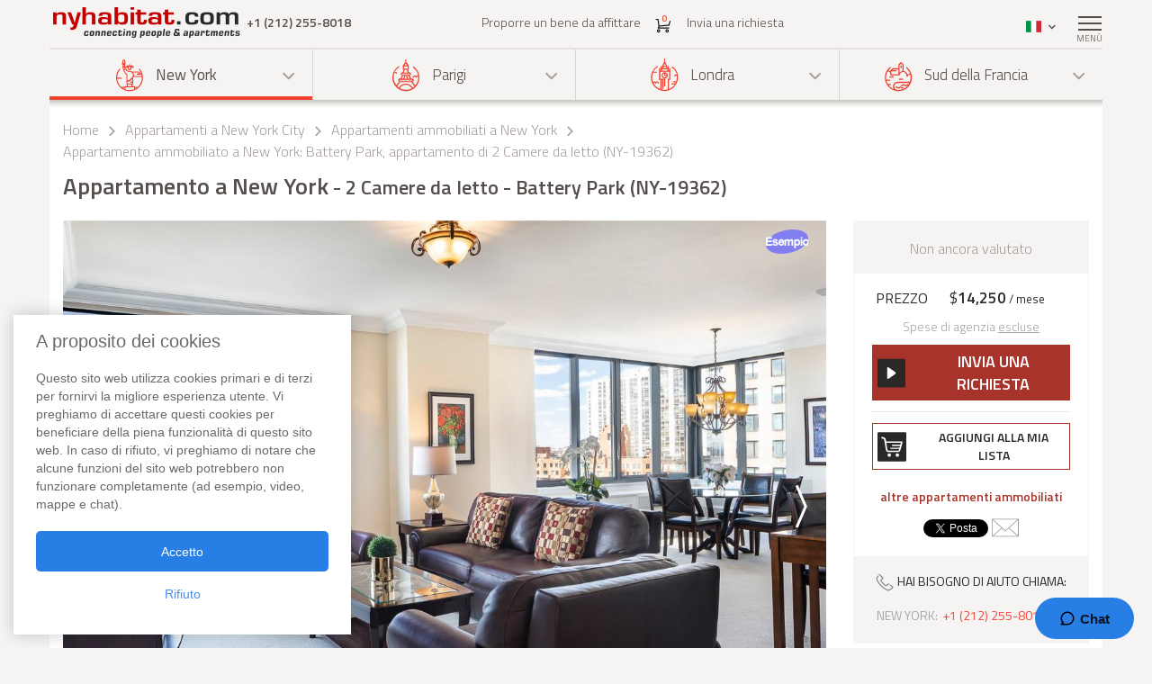

--- FILE ---
content_type: text/html; charset=iso-8859-1
request_url: https://www.nyhabitat.com/it/new-york-appartamenti/ammobiliati/19362
body_size: 16556
content:
<!DOCTYPE html>
<html lang="it">
	<head>
		<title>Appartamento a New York - 2 Camere da letto - Battery Park (NY-19362)</title>
<link rel="shortcut icon" type="image/png" href="/skin/images/favicon.png"/>

	<link rel='canonical' href='https://www.nyhabitat.com/it/new-york-appartamenti/ammobiliati/19362'>


	<meta name='description' content="Affitta un appartamento di 2 Camere da letto a New York (Battery Park, Manhattan) con 2 bagni. Chiama il nostro consulente +1 (212) 255-8018 per ulteriori informazioni su questo appartamento in affitto di 2 Camere da letto (NY-19362) o su qualsiasi altro appartamento a New York. Informazioni su questo appartamento di 2 Camere da letto in Battery Park: climatizzazione, internet, lavatrice nell'edificio, balcone, animali autorizzati, fumare non permesso, ascensore.">

	<meta name='Keywords' content="appartamento new york battery park NY-19362">

	<meta name="viewport" content="width=device-width, initial-scale=1">


<link rel="stylesheet" href="/skin/COMBINED/css/global_COMBINED.css?v=v1_14_05_24d">
<link rel="stylesheet" href="/skin/COMBINED/css/apartmentpage_COMBINED.css?v=v1_14_05_24d">

<meta name="twitter:card" content="product">
<meta name="twitter:site" content="@newyorkhabitat">
<meta name="twitter:creator" content="@newyorkhabitat">
<meta name="twitter:url" content="https://www.nyhabitat.com/it/new-york-appartamenti/ammobiliati/19362"> 
<meta name="twitter:title" content="Appartamento a New York - 2 Camere da letto - Battery Park (NY-19362)">
<meta name="twitter:description" content="Affitta un appartamento di 2 Camere da letto a New York (Battery Park, Manhattan) con 2 bagni. Chiama il nostro consulente +1 (212) 255-8018 per ulteriori informazioni su questo appartamento in affitto di 2 Camere da letto (NY-19362) o su qualsiasi altro appartamento a New York. Informazioni su questo appartamento di 2 Camere da letto in Battery Park: climatizzazione, internet, lavatrice nell'edificio, balcone, animali autorizzati, fumare non permesso, ascensore.">
<meta name="twitter:image:src" content="https://www.nyhabitat.com/picture-ny-apt/19362/19362D03.jpg">
<meta name="twitter:data1" content="$14250 / mese"> 
<meta name="twitter:label1" content="Price">
<meta name="twitter:data2" content="Appartamento a New York 2 Camere da letto - Battery Park (NY-19362)">
<meta name="twitter:label2" content="Location">


<!-- Global site tag (gtag.js) - Google Analytics -->
<script async src="https://www.googletagmanager.com/gtag/js?id=G-R1XN4NGTLT"></script>
<script>
    window.dataLayer = window.dataLayer || [];
    function gtag(){dataLayer.push(arguments);}
    gtag('js', new Date());

    gtag('config', 'G-R1XN4NGTLT');
</script>

<script>
	var PRODUCTION_LANG = 'it';
	var THIS_HTML_LANG = 'it';
	var ARR_URL_PAGE = {"home":{"en":"\/","fr":"\/fr\/","de":"\/de\/","it":"\/it\/","sp":"\/sp\/"},"blog":{"en":"\/blog\/","fr":"\/fr\/blog\/","de":"\/de\/blog\/","it":"\/it\/blog\/","sp":"\/sp\/blog\/"},"selection":{"en":"\/user\/cart.php","fr":"\/fr\/user\/cart.php","de":"\/de\/user\/cart.php","it":"\/it\/user\/cart.php","sp":"\/sp\/user\/cart.php"},"career":{"en":"\/career.html","fr":"\/fr\/offres-emploi.html","de":"\/de\/jobmoeglichkeiten.html","it":"\/it\/offerte-di-lavoro.html","sp":"\/sp\/trabajo.html"},"testimonial":{"en":"\/clients-testimonials.html","fr":"\/fr\/temoignages-clients.html","de":"\/de\/kundenmeinungen.html","it":"\/it\/testimonianze-di-clienti.html","sp":"\/sp\/testimonios-clientes.html"},"quicksearch":{"en":"\/rental\/search.php","fr":"\/fr\/location\/recherche.php","de":"\/de\/miete\/suche.php","it":"\/it\/locazioni\/ricerca.php","sp":"\/sp\/alquileres\/buscar.php"},"sitesearch":{"en":"\/site-search.html","fr":"\/fr\/rechercher-site.html","de":"\/de\/site-suche.html","it":"\/it\/ricerca-sito.html","sp":"\/sp\/busqueda-sitio.html"},"about":{"en":"\/about-us.html","fr":"\/fr\/new-york-habitat-a-propos.html","de":"\/de\/new-york-habitat-ueber.html","it":"\/it\/informazioni-su-new-york-habitat.html","sp":"\/sp\/nosotros.html"},"contact":{"en":"\/contact.html","fr":"\/fr\/contacts.html","de":"\/de\/kontakt.html","it":"\/it\/contatti.html","sp":"\/sp\/contactenos.html"},"faq":{"en":"\/faq-info.html","fr":"\/fr\/questions-reponses.html","de":"\/de\/fragen-antworten.html","it":"\/it\/domande-frequenti.html","sp":"\/sp\/preguntas-frecuentes-info.html"},"sitemap":{"en":"\/site-map.html","fr":"\/fr\/plan-du-site.html","de":"\/de\/sitemap.html","it":"\/it\/mappa-del-sito.html","sp":"\/sp\/mapa-del-sitio.html"},"terms_use":{"en":"\/terms-of-use.html","fr":"\/fr\/conditions-utilisation.html","de":"\/de\/nutzungsbedingungen.html","it":"\/it\/condizioni-di-utilizzo.html","sp":"\/sp\/condiciones-de-uso.html"},"privacy":{"en":"\/privacy.html","fr":"\/fr\/confidentialite.html","de":"\/de\/datenschutz.html","it":"\/it\/confidenzialita.html","sp":"\/sp\/privacidad.html"},"list_your_apart":{"en":"\/rental\/list-your-apartment.php","fr":"\/fr\/location\/louer-votre-appartement.php","de":"\/de\/miete\/tragen-sie-ihre-wohnung-ein.php","it":"\/it\/locazioni\/affittare-vostro-appartamento.php","sp":"\/sp\/alquileres\/publique-su-apartamento.php"},"ny":{"en":"\/new-york-apartment.html","fr":"\/fr\/new-york-appartement.html","de":"\/de\/new-york-wohnungen.html","it":"\/it\/new-york-appartamenti.html","sp":"\/sp\/nueva-york-apartamentos.html"},"ny_relocation":{"en":"\/new-york-apartment\/corporate-housing.html","fr":"\/fr\/new-york-appartement\/relocation.html","de":"\/de\/new-york-wohnungen\/firmenunterkuenfte.html","it":"\/it\/new-york-appartamenti\/affitti-aziendali.html","sp":"\/sp\/nueva-york-apartamentos\/alojamiento-para-empresas.html"},"ny_service":{"en":"\/new-york-services.html","fr":"\/fr\/new-york-services.html","de":"\/de\/new-york-leistungen.html","it":"\/it\/new-york-servizi.html","sp":"\/sp\/nueva-york-servicios.html"},"ny_price":{"en":"\/new-york-price.html","fr":"\/fr\/new-york-prix.html","de":"\/de\/new-york-preise.html","it":"\/it\/new-york-prezzi.html","sp":"\/sp\/nueva-york-precios.html"},"ny_request":{"en":"\/new-york-apartment\/request.php","fr":"\/fr\/new-york-appartement\/demande.php","de":"\/de\/new-york-wohnungen\/auftrag.php","it":"\/it\/new-york-appartamenti\/domanda.php","sp":"\/sp\/nueva-york-apartamentos\/solicitud.php"},"ny_listing":{"en":"\/new-york\/apartments-1.html","fr":"\/fr\/new-york\/appartements-1.html","de":"\/de\/new-york\/wohnungen-1.html","it":"\/it\/new-york\/appartamenti-1.html","sp":"\/sp\/nueva-york\/apartamentos-1.html"},"ny_vst":{"en":"\/new-york-apartment\/vacation","fr":"\/fr\/new-york-appartement\/saisonniere-vacances","de":"\/de\/new-york-wohnungen\/ferien","it":"\/it\/new-york-appartamenti\/stagionali-vacanze","sp":"\/sp\/nueva-york-apartamentos\/vacaciones"},"ny_su":{"en":"\/new-york-apartment\/furnished","fr":"\/fr\/new-york-appartement\/meuble","de":"\/de\/new-york-wohnungen\/moeblierte","it":"\/it\/new-york-appartamenti\/ammobiliati","sp":"\/sp\/nueva-york-apartamentos\/amueblados"},"ny_bb":{"en":"\/new-york-apartment\/bed-breakfast","fr":"\/fr\/new-york-appartement\/bed-breakfast","de":"\/de\/new-york-wohnungen\/bed-breakfast","it":"\/it\/new-york-appartamenti\/bed-breakfast","sp":"\/sp\/nueva-york-apartamentos\/alojamiento-desayuno"},"ny_sh":{"en":"\/new-york-apartment\/roommate-share","fr":"\/fr\/new-york-appartement\/colocation","de":"\/de\/new-york-wohnungen\/wohngemeinschaft","it":"\/it\/new-york-appartamenti\/colocazione","sp":"\/sp\/nueva-york-apartamentos\/para-compartir"},"pr":{"en":"\/south-france-apartment.html","fr":"\/fr\/sud-france-appartement.html","de":"\/de\/suedfrankreich-wohnungen.html","it":"\/it\/sud-francia-appartamenti.html","sp":"\/sp\/sur-francia-apartamentos.html"},"pr_service":{"en":"\/south-france-services.html","fr":"\/fr\/sud-france-services.html","de":"\/de\/suedfrankreich-leistungen.html","it":"\/it\/sud-francia-servizi.html","sp":"\/sp\/sur-francia-servicios.html"},"pr_price":{"en":"\/south-france-price.html","fr":"\/fr\/sud-france-prix.html","de":"\/de\/suedfrankreich-preise.html","it":"\/it\/sud-francia-prezzi.html","sp":"\/sp\/sur-francia-precios.html"},"pr_request":{"en":"\/south-france-apartment\/request.php","fr":"\/fr\/sud-france-appartement\/demande.php","de":"\/de\/suedfrankreich-wohnungen\/auftrag.php","it":"\/it\/sud-francia-appartamenti\/domanda.php","sp":"\/sp\/sur-francia-apartamentos\/solicitud.php"},"pr_listing":{"en":"\/south-france\/apartments-1.html","fr":"\/fr\/sud-france\/appartements-1.html","de":"\/de\/suedfrankreich\/wohnungen-1.html","it":"\/it\/sud-francia\/appartamenti-1.html","sp":"\/sp\/sur-francia\/apartamentos-1.html"},"pr_vst":{"en":"\/south-france-apartment\/vacation","fr":"\/fr\/sud-france-appartement\/saisonniere-vacances","de":"\/de\/suedfrankreich-wohnungen\/ferien","it":"\/it\/sud-francia-appartamenti\/stagionali-vacanze","sp":"\/sp\/sur-francia-apartamentos\/vacaciones"},"pr_su":{"en":"\/south-france-apartment\/furnished","fr":"\/fr\/sud-france-appartement\/meuble","de":"\/de\/suedfrankreich-wohnungen\/moeblierte","it":"\/it\/sud-francia-appartamenti\/ammobiliati","sp":"\/sp\/sur-francia-apartamentos\/amueblados"},"pr_bb":{"en":"\/south-france-apartment\/bed-breakfast","fr":"\/fr\/sud-france-appartement\/bed-breakfast","de":"\/de\/suedfrankreich-wohnungen\/bed-breakfast","it":"\/it\/sud-francia-appartamenti\/bed-breakfast","sp":"\/sp\/sur-francia-apartamentos\/alojamiento-desayuno"},"pa":{"en":"\/paris-apartment.html","fr":"\/fr\/paris-appartement.html","de":"\/de\/paris-wohnungen.html","it":"\/it\/parigi-appartamenti.html","sp":"\/sp\/paris-apartamentos.html"},"pa_service":{"en":"\/paris-services.html","fr":"\/fr\/paris-services.html","de":"\/de\/paris-leistungen.html","it":"\/it\/parigi-servizi.html","sp":"\/sp\/paris-servicios.html"},"pa_price":{"en":"\/paris-price.html","fr":"\/fr\/paris-prix.html","de":"\/de\/paris-preise.html","it":"\/it\/parigi-prezzi.html","sp":"\/sp\/paris-precios.html"},"pa_request":{"en":"\/paris-apartment\/request.php","fr":"\/fr\/paris-appartement\/demande.php","de":"\/de\/paris-wohnungen\/auftrag.php","it":"\/it\/parigi-appartamenti\/domanda.php","sp":"\/sp\/paris-apartamentos\/solicitud.php"},"pa_listing":{"en":"\/paris\/apartments-1.html","fr":"\/fr\/paris\/appartements-1.html","de":"\/de\/paris\/wohnungen-1.html","it":"\/it\/parigi\/appartamenti-1.html","sp":"\/sp\/paris\/apartamentos-1.html"},"pa_vst":{"en":"\/paris-apartment\/vacation","fr":"\/fr\/paris-appartement\/saisonniere-vacances","de":"\/de\/paris-wohnungen\/ferien","it":"\/it\/parigi-appartamenti\/stagionali-vacanze","sp":"\/sp\/paris-apartamentos\/vacaciones"},"pa_su":{"en":"\/paris-apartment\/furnished","fr":"\/fr\/paris-appartement\/meuble","de":"\/de\/paris-wohnungen\/moeblierte","it":"\/it\/parigi-appartamenti\/ammobiliati","sp":"\/sp\/paris-apartamentos\/amueblados"},"pa_bb":{"en":"\/paris-apartment\/bed-breakfast","fr":"\/fr\/paris-appartement\/bed-breakfast","de":"\/de\/paris-wohnungen\/bed-breakfast","it":"\/it\/parigi-appartamenti\/bed-breakfast","sp":"\/sp\/paris-apartamentos\/alojamiento-desayuno"},"ln":{"en":"\/london-apartment.html","fr":"\/fr\/londres-appartement.html","de":"\/de\/london-wohnungen.html","it":"\/it\/londra-appartamenti.html","sp":"\/sp\/londres-apartamentos.html"},"ln_relocation":{"en":"\/corporate-relocation-london\/","fr":"\/fr\/londres-appartement\/relocation.html","de":"","it":"","sp":""},"ln_service":{"en":"\/london-services.html","fr":"\/fr\/londres-services.html","de":"\/de\/london-leistungen.html","it":"\/it\/londra-servizi.html","sp":"\/sp\/londres-servicios.html"},"ln_price":{"en":"\/london-price.html","fr":"\/fr\/londres-prix.html","de":"\/de\/london-preise.html","it":"\/it\/londra-prezzi.html","sp":"\/sp\/londres-precios.html"},"ln_request":{"en":"\/london-apartment\/request.php","fr":"\/fr\/londres-appartement\/demande.php","de":"\/de\/london-wohnungen\/auftrag.php","it":"\/it\/londra-appartamenti\/domanda.php","sp":"\/sp\/londres-apartamentos\/solicitud.php"},"ln_listing":{"en":"\/london\/apartments-1.html","fr":"\/fr\/londres\/appartements-1.html","de":"\/de\/london\/wohnungen-1.html","it":"\/it\/londra\/appartamenti-1.html","sp":"\/sp\/londres\/apartamentos-1.html"},"ln_vst":{"en":"\/london-apartment\/vacation","fr":"\/fr\/londres-appartement\/saisonniere-vacances","de":"\/de\/london-wohnungen\/ferien","it":"\/it\/londra-appartamenti\/stagionali-vacanze","sp":"\/sp\/londres-apartamentos\/vacaciones"},"ln_su":{"en":"\/london-apartment\/furnished","fr":"\/fr\/londres-appartement\/meuble","de":"\/de\/london-wohnungen\/moeblierte","it":"\/it\/londra-appartamenti\/ammobiliati","sp":"\/sp\/londres-apartamentos\/amueblados"},"search_ny":{"en":"\/new-york-apartment\/list.php","fr":"\/fr\/new-york-appartement\/list.php","de":"\/de\/new-york-wohnungen\/list.php","it":"\/it\/new-york-appartamenti\/list.php","sp":"\/sp\/nueva-york-apartamentos\/list.php"},"search_pr":{"en":"\/south-france-apartment\/list.php","fr":"\/fr\/sud-france-appartement\/list.php","de":"\/de\/suedfrankreich-wohnungen\/list.php","it":"\/it\/sud-francia-appartamenti\/list.php","sp":"\/sp\/sur-francia-apartamentos\/list.php"},"search_pa":{"en":"\/paris-apartment\/list.php","fr":"\/fr\/paris-appartement\/list.php","de":"\/de\/paris-wohnungen\/list.php","it":"\/it\/parigi-appartamenti\/list.php","sp":"\/sp\/paris-apartamentos\/list.php"},"search_ln":{"en":"\/london-apartment\/list.php","fr":"\/fr\/londres-appartement\/list.php","de":"\/de\/london-wohnungen\/list.php","it":"\/it\/londra-appartamenti\/list.php","sp":"\/sp\/londres-apartamentos\/list.php"},"student":{"en":"\/student-housing\/"},"travel":{"en":"\/travel-insurance.html"},"ln_sales":{"en":"\/london-apartment\/property-for-sale-london.html"},"ny_sales":{"en":"\/new-york-apartment\/property-for-sale.html"},"ny_photography":{"en":"\/new-york-apartment\/real-estate-photography-nyc.html"},"ny_SU_19362":{"it":"\/it\/new-york-appartamenti\/ammobiliati\/19362","en":"\/new-york-apartment\/furnished\/19362","fr":"\/fr\/new-york-appartement\/meuble\/19362","de":"\/de\/new-york-wohnungen\/moeblierte\/19362","sp":"\/sp\/nueva-york-apartamentos\/amueblados\/19362"}};

	//var localDateFormat = "M d yy";
	var localDateFormat = 'd-M-yy';
    var dateFormat = "yy-mm-dd";
</script>
	</head>
	<body id="apartmentpage">

					<!-- microformat hproduct start -->
			<div class='hproduct'>
		
		<div class="right-menu-shadow"></div>
<div class="right-menu">
	<div class="right-menu-title">Men&ugrave;<span class="right-menu-close"></span></div>
	<div class="rm-menus">
		<ul class="rm-serch-top">
			<li>
				<form id="sidebar-apt-search" name="sidebar-apt-search" action="/it/locazioni/ricerca.php" method="get">
					<input type='hidden' name='city' value=''>					<button><span class="sprite-icon" aria-hidden="true"></span></button>
					<div>
						<input type="text" name="apt" placeholder="Appartamento rif.">
					</div>
				</form>
			</li>
		</ul>
					<ul class="right-menu-ul rm-sm-open rm-active">
				<li class="ny"><span class="sprite-icon"></span>New York<span class="rm-arrow"></span></li>
				<li class="right-menu-sm">
					<ul>
													<li><a href="/it/new-york-appartamenti.html">Tutti gli appartamenti</a></li>
												
													<li><a href="/it/new-york-appartamenti/stagionali-vacanze">Case vacanza</a></li>
													<li><a href="/it/new-york-appartamenti/ammobiliati">Appartamenti ammobiliati</a></li>
													<li><a href="/it/new-york-appartamenti/colocazione">Stanze in Affitto</a></li>
													<li><a href="/it/new-york-appartamenti/bed-breakfast">Bed &amp; Breakfast</a></li>
						
													<li><a href="/it/new-york-appartamenti/affitti-aziendali.html">Appartamenti aziendali</a></li>
						
						
						
													<li><a href="/it/new-york-servizi.html">Servizi</a></li>
						
													<li><a href="/it/new-york-prezzi.html">Fasce di prezzi</a></li>
						
													<li><a href="/it/new-york-appartamenti/domanda.php">Invia una richiesta</a></li>
											</ul>
				</li>
			</ul>
					<ul class="right-menu-ul">
				<li class="pa"><span class="sprite-icon"></span>Parigi<span class="rm-arrow"></span></li>
				<li class="right-menu-sm">
					<ul>
													<li><a href="/it/parigi-appartamenti.html">Tutti gli appartamenti</a></li>
												
													<li><a href="/it/parigi-appartamenti/stagionali-vacanze">Case vacanza</a></li>
													<li><a href="/it/parigi-appartamenti/ammobiliati">Appartamenti ammobiliati</a></li>
													<li><a href="/it/parigi-appartamenti/bed-breakfast">Bed &amp; Breakfast</a></li>
						
						
						
						
													<li><a href="/it/parigi-servizi.html">Servizi</a></li>
						
													<li><a href="/it/parigi-prezzi.html">Fasce di prezzi</a></li>
						
													<li><a href="/it/parigi-appartamenti/domanda.php">Invia una richiesta</a></li>
											</ul>
				</li>
			</ul>
					<ul class="right-menu-ul">
				<li class="ln"><span class="sprite-icon"></span>Londra<span class="rm-arrow"></span></li>
				<li class="right-menu-sm">
					<ul>
													<li><a href="/it/londra-appartamenti.html">Tutti gli appartamenti</a></li>
												
													<li><a href="/it/londra-appartamenti/stagionali-vacanze">Case vacanza</a></li>
													<li><a href="/it/londra-appartamenti/ammobiliati">Appartamenti ammobiliati</a></li>
						
						
						
						
													<li><a href="/it/londra-servizi.html">Servizi</a></li>
						
													<li><a href="/it/londra-prezzi.html">Fasce di prezzi</a></li>
						
													<li><a href="/it/londra-appartamenti/domanda.php">Invia una richiesta</a></li>
											</ul>
				</li>
			</ul>
					<ul class="right-menu-ul">
				<li class="pr"><span class="sprite-icon"></span>Sud della Francia<span class="rm-arrow"></span></li>
				<li class="right-menu-sm">
					<ul>
													<li><a href="/it/sud-francia-appartamenti.html">Tutti gli appartamenti</a></li>
												
													<li><a href="/it/sud-francia-appartamenti/stagionali-vacanze">Case vacanza</a></li>
													<li><a href="/it/sud-francia-appartamenti/ammobiliati">Appartamenti ammobiliati</a></li>
													<li><a href="/it/sud-francia-appartamenti/bed-breakfast">Bed &amp; Breakfast</a></li>
						
						
						
						
													<li><a href="/it/sud-francia-servizi.html">Servizi</a></li>
						
													<li><a href="/it/sud-francia-prezzi.html">Fasce di prezzi</a></li>
						
													<li><a href="/it/sud-francia-appartamenti/domanda.php">Invia una richiesta</a></li>
											</ul>
				</li>
			</ul>
				<ul class="rm-ap">
							<li><a href="/it/locazioni/affittare-vostro-appartamento.php">Proporre un bene da affittare</a></li>
			
							<li><a href="/it/">Home</a></li>
			
							<li><a href="/it/testimonianze-di-clienti.html">Recensioni</a></li>
			
							<li><a href="/it/blog/">Blog</a></li>
			
							<li><a href="/it/contatti.html">Contatti</a></li>
			
							<li><a href="/it/domande-frequenti.html">FAQ</a></li>
			
			
					</ul>
	</div>
	</div>
		
						<header>
				<div class="sticky-menu">
	<div class="container">
		<div class="row">
			<div class="h-col1">
				<a href="/it/" title="">
											<img src="/skin/images/logo.png" alt="New York Habitat" />
									</a>
				<span class="header-phone">
					<span class='phone-desktop'>+1 (212) 255-8018</span><a href='tel:+1-212-255-8018' class='phone-num'>+1 (212) 255-8018</a>				</span>
			</div>
			<div class="h-col2">
				<ul>
					<li><a href="/it/locazioni/affittare-vostro-appartamento.php">Proporre un bene da affittare</a></li>
					<li>
						<a href="/it/user/cart.php">
							<span class="sprite-icon h-cart"></span>
							<span id="cartCount" class="cart-count">0</span>
													</a>
					</li>
					<li>
													<a href="/it/new-york-appartamenti/domanda.php">Invia una richiesta</a>
												
					</li>
				</ul>
			</div>
			<div class="text-right h-col3">
				<ul>
					<li class="li-phone"><a href="tel:+1-212-255-8018"><span class="sprite-icon h-phone"></span></a></li>
					<li class="li-cart">
						<a href="/it/user/cart.php">
							<span class="sprite-icon h-cart"></span>
							<span id="cartCountMob" class="cart-count">0</span>
						</a>
					</li>
					<li class="select-lang" id="select-lang">
						<span class="current-lang stl-it"></span>
						<span class="sprite-icon"></span>
						<div class="store-lang-wrap">
							<ul class="store-lang-ul">
																																																														<li>
											<a href="/new-york-apartment/furnished/19362">
												<span class="st-lang-icon stl-en"></span>EN											</a>
										</li>
																																													<li>
											<a href="/fr/new-york-appartement/meuble/19362">
												<span class="st-lang-icon stl-fr"></span>FR											</a>
										</li>
																																													<li>
											<a href="/de/new-york-wohnungen/moeblierte/19362">
												<span class="st-lang-icon stl-de"></span>DE											</a>
										</li>
																																													<li>
											<a href="/sp/nueva-york-apartamentos/amueblados/19362">
												<span class="st-lang-icon stl-sp"></span>ES											</a>
										</li>
																								</ul>
						</div>
					</li>
					<li class="top-menu"><span class="menu-icon"><span></span></span> <div class="top-menu-text">Men&ugrave;</div></li>
				</ul>
			</div>
		</div>
	</div>
</div>

<div class="h-block-wrap">
	<div class="ap-select">
		<div class="container">
			<div class="header-menu">
								<div class="hs-select ms-ny select-active">
					<div class="hs-select-title">
						<a href="/it/new-york-appartamenti.html">
							<span class="sprite-icon"></span>New York						</a>
					</div>
					<ul class="hs-opt-gr">
					
													<li>
								<a href="/it/new-york-appartamenti/stagionali-vacanze">Case vacanza</a>
								<span class="hm-info">?</span>
								<div class="hm-info-text">Da 2 notti a 1 mese</div>
							</li>
													<li>
								<a href="/it/new-york-appartamenti/ammobiliati">Appartamenti ammobiliati</a>
								<span class="hm-info">?</span>
								<div class="hm-info-text">Da 1 mese in poi</div>
							</li>
													<li>
								<a href="/it/new-york-appartamenti/colocazione">Stanze in Affitto</a>
								<span class="hm-info">?</span>
								<div class="hm-info-text">Da 1 mese in poi</div>
							</li>
													<li>
								<a href="/it/new-york-appartamenti/bed-breakfast">Bed &amp; Breakfast</a>
								<span class="hm-info">?</span>
								<div class="hm-info-text">Da 2 notti a 1 mese</div>
							</li>
						
												<li>
							<a href="/it/new-york-appartamenti/affitti-aziendali.html">Appartamenti aziendali</a>
							<span class="hm-info">?</span>
							<div class="hm-info-text">Appartamenti ammobiliati e alloggi aziendali per trasferte di lavoro a New York</div>
						</li>
												
												
						
					</ul>
				</div>
								<div class="hs-select ms-pa">
					<div class="hs-select-title">
						<a href="/it/parigi-appartamenti.html">
							<span class="sprite-icon"></span>Parigi						</a>
					</div>
					<ul class="hs-opt-gr">
					
													<li>
								<a href="/it/parigi-appartamenti/stagionali-vacanze">Case vacanza</a>
								<span class="hm-info">?</span>
								<div class="hm-info-text">Da 2 notti a 1 mese</div>
							</li>
													<li>
								<a href="/it/parigi-appartamenti/ammobiliati">Appartamenti ammobiliati</a>
								<span class="hm-info">?</span>
								<div class="hm-info-text">Da 1 mese in poi</div>
							</li>
													<li>
								<a href="/it/parigi-appartamenti/bed-breakfast">Bed &amp; Breakfast</a>
								<span class="hm-info">?</span>
								<div class="hm-info-text">Da 2 notti a 1 mese</div>
							</li>
						
												
												
						
					</ul>
				</div>
								<div class="hs-select ms-ln">
					<div class="hs-select-title">
						<a href="/it/londra-appartamenti.html">
							<span class="sprite-icon"></span>Londra						</a>
					</div>
					<ul class="hs-opt-gr">
					
													<li>
								<a href="/it/londra-appartamenti/stagionali-vacanze">Case vacanza</a>
								<span class="hm-info">?</span>
								<div class="hm-info-text">Da 1 notte a 1 mese</div>
							</li>
													<li>
								<a href="/it/londra-appartamenti/ammobiliati">Appartamenti ammobiliati</a>
								<span class="hm-info">?</span>
								<div class="hm-info-text">Da 1 mese in poi</div>
							</li>
						
												
												
						
					</ul>
				</div>
								<div class="hs-select ms-pr last-select">
					<div class="hs-select-title">
						<a href="/it/sud-francia-appartamenti.html">
							<span class="sprite-icon"></span>Sud della Francia						</a>
					</div>
					<ul class="hs-opt-gr">
					
													<li>
								<a href="/it/sud-francia-appartamenti/stagionali-vacanze">Case vacanza</a>
								<span class="hm-info">?</span>
								<div class="hm-info-text">Da 2 notti a 1 mese</div>
							</li>
													<li>
								<a href="/it/sud-francia-appartamenti/ammobiliati">Appartamenti ammobiliati</a>
								<span class="hm-info">?</span>
								<div class="hm-info-text">Da 1 mese in poi</div>
							</li>
													<li>
								<a href="/it/sud-francia-appartamenti/bed-breakfast">Bed &amp; Breakfast</a>
								<span class="hm-info">?</span>
								<div class="hm-info-text">Da 2 notti a 1 mese</div>
							</li>
						
												
												
						
					</ul>
				</div>
							</div>
			<div class="header-menu-mobile">
				<div class="hs-select select-active">
					<div class="hs-select-title ms-ny">
						<span class="sprite-icon"></span>
						New York					</div>
					<ul class="hs-opt-gr">
													<li class="ms-ny selected">
								<a href="/it/new-york-appartamenti.html"><span class="sprite-icon"></span>New York</a>
							</li>
													<li class="ms-pa">
								<a href="/it/parigi-appartamenti.html"><span class="sprite-icon"></span>Parigi</a>
							</li>
													<li class="ms-ln">
								<a href="/it/londra-appartamenti.html"><span class="sprite-icon"></span>Londra</a>
							</li>
													<li class="ms-pr">
								<a href="/it/sud-francia-appartamenti.html"><span class="sprite-icon"></span>Sud della Francia</a>
							</li>
											</ul>
				</div>
									<div class="hs-select last-select">
												<div class="hs-select-title">Appartamenti ammobiliati</div>
						<ul class="hs-opt-gr">

															<li>
									<a href="/it/new-york-appartamenti/stagionali-vacanze">Case vacanza</a>
								</li>
															<li class="selected">
									<a href="/it/new-york-appartamenti/ammobiliati">Appartamenti ammobiliati</a>
								</li>
															<li>
									<a href="/it/new-york-appartamenti/colocazione">Stanze in Affitto</a>
								</li>
															<li>
									<a href="/it/new-york-appartamenti/bed-breakfast">Bed &amp; Breakfast</a>
								</li>
													
															<li ><a href="/it/new-york-appartamenti/affitti-aziendali.html">Appartamenti aziendali</a></li>
							
							
							

															<li><a href="/it/new-york-appartamenti.html">Tutti gli appartamenti</a></li>
														
						</ul>
					</div>
							</div>
		</div>
	</div>

	<div class="container">
		<div class="row">
			<div class="div-header div-ny">
																			<!-- bclinkstart --> 					<ul class="breadcrumb">
													<li>
																	<a href="/it/">Home</a>
															</li>
															<li><span class="sprite-icon"></span></li>
																				<li>
																	<a href="/it/new-york-appartamenti.html">Appartamenti a New York City</a>
															</li>
															<li><span class="sprite-icon"></span></li>
																				<li>
																	<a href="/it/new-york-appartamenti/ammobiliati"><!-- microformat category start --><span class='category'>Appartamenti ammobiliati a New York</span><!-- microformat category end --></a>
															</li>
															<li><span class="sprite-icon"></span></li>
																				<li>
																	Appartamento ammobiliato a New York: Battery Park, appartamento di 2 Camere da letto (NY-19362)															</li>
																		</ul>
					<!-- bclinkend --> 									
								
				<!-- page title -->
								<div class='title-wrap'><h1 class='item fn'>Appartamento a New York<span> - 2 Camere da letto - Battery Park (NY-19362)</span></h1></div>				<!-- end title -->
			</div>

			
		</div>
	</div>
</div>			</header>

					<div class="div-content-wrap">
		
			<div class="div-content">
								<div class="container">
					<script>
	var lgdef_desc_error_cookie = 'Errore. Il tuo browser non accetta i cookie. <a href="/it/user/cookies.php">Maggiori informazioni</a>.';
	var lgdef_desc_cta_aptjustadded = 'Hai aggiunto questo appartamento alla <a href="/user/cart.php">tua selezione</a>';
	var DIV_CODE = 'ny';
	var dep = 'SU';
	var apt = '19362';
	var latlng = '%34%30%2E%37%30%38%35%33%35l%2D%37%34%2E%30%31%37%36%35%31';
	var hide_circle = '0';
	var startPosition = 0;
	var blogTab = 'blog';
	var GOOGLE_MAP_KEY_APT = '0';
	var staticMapImage = 'https://maps.google.com.au/maps/api/staticmap?center=40.708535,-74.017651&size=840x400&maptype=roadmap&zoom=14&key=0&path=fillcolor:0xffcc8265%7Ccolor:0xFF000099%7Cweight:2%7Cenc:_fnwFjqwbMB_AH%7D%40Ny%40Tw%40Zq%40%60%40m%40b%40e%40h%40_%40j%40Wl%40Mn%40Gn%40%40l%40Jl%40Rh%40Xf%40b%40b%40h%40%5Cn%40Xt%40Rx%40Jz%40D%7C%40%3F%7C%40E%7C%40K%7C%40Sv%40Yt%40%5Dn%40c%40h%40g%40b%40i%40Zm%40Pm%40Jo%40%40o%40Em%40Ok%40Wi%40_%40c%40e%40a%40m%40%5Bq%40Uw%40Oy%40I%7D%40C%7D%40&sensor=false';
</script>


<div class="row">
	<div class="col-lg-9 col-md-8 ap-page-carousel">
		<div id="photos_slider" class="owl-carousel">
			<div id='photoid_3' class='stamp-holder'><!-- microformat photo start --><div class='stamp stamp_it'></div><img class="apt-photo" src="/picture-ny-apt/19362/19362D03.jpg" alt="Soggiorno - Photo 1 di 3" title="Soggiorno - Photo 1 di 3"/><!-- microformat photo end --></div><div id='photoid_2' class='stamp-holder'><div class='stamp stamp_it'></div><img class="apt-photo" src="/picture-ny-apt/19362/19362D02.jpg" alt="Soggiorno - Photo 2 di 3" title="Soggiorno - Photo 2 di 3"/></div><div id='photoid_6' class='stamp-holder'><div class='stamp stamp_it'></div><img class="apt-photo" src="/picture-ny-apt/19362/19362D06.jpg" alt="Soggiorno - Photo 3 di 3" title="Soggiorno - Photo 3 di 3"/></div><div id='photoid_5' class='stamp-holder'><div class='stamp stamp_it'></div><img class="apt-photo" src="/picture-ny-apt/19362/19362D05.jpg" alt="Cucina - Photo 1 di 1" title="Cucina - Photo 1 di 1"/></div><div id='photoid_1' class='stamp-holder'><div class='stamp stamp_it'></div><img class="apt-photo" src="/picture-ny-apt/19362/19362D01.jpg" alt="Camera 1 - Photo 1 di 2" title="Camera 1 - Photo 1 di 2"/></div><div id='photoid_8' class='stamp-holder'><div class='stamp stamp_it'></div><img class="apt-photo" src="/picture-ny-apt/19362/19362D08.jpg" alt="Camera 1 - Photo 2 di 2" title="Camera 1 - Photo 2 di 2"/></div><div id='photoid_4' class='stamp-holder'><div class='stamp stamp_it'></div><img class="apt-photo" src="/picture-ny-apt/19362/19362D04.jpg" alt="Camera 2 - Photo 1 di 1" title="Camera 2 - Photo 1 di 1"/></div><div id='photoid_7' class='stamp-holder'><div class='stamp stamp_it'></div><img class="apt-photo" src="/picture-ny-apt/19362/19362D07.jpg" alt="Bagno 1 - Photo 1 di 1" title="Bagno 1 - Photo 1 di 1"/></div>							<div class='stamp-holder'>
								<div class='stamp stamp_it'></div>								<img src='/skin/images/apartment/bg-slider.svg' width='600' height='450' alt='image slider' />
								<img class='apt-photo' src="/floorplan-ny-apt/19362/19362FP01.jpg" alt='New York 2 Camere da letto appartamento - piantina approssimativa dell&#039; appartamento  (NY-19362)' title='New York 2 Camere da letto appartamento - piantina approssimativa dell&#039; appartamento  (NY-19362)' />
							</div>
								</div>
		<div id="apt_photo_alt" class="ap-car-info-wrap">
			Soggiorno - Photo 1 di 3		</div>
        <script>startPosition = 0;</script>	</div>
	<div class="col-lg-3 col-md-4 ap-page-rb-wrap">
		<div class="ap-right-block">
			<div class="arb-reviews">
				<span>Non ancora valutato</span>			</div>

			<div id="availability" data-tab="availability" class="arb-rate">
				<span>Prezzo</span>
				<div>
											<div class='apt-price price-cur-1'>$<b>14,250</b><span class='arb-period'> / mese</span><br /></div><div class='apt-price price-cur-2' style='display: none;'>&euro;<b>12,127</b><span class='arb-period'> / mese</span><br /></div><div class='apt-price price-cur-3' style='display: none;'>&pound;<b>10,602</b><span class='arb-period'> / mese</span><br /></div><div class='apt-price price-cur-4' style='display: none;'>A$<b>21,047</b><span class='arb-period'> / mese</span><br /></div><div class='apt-price price-cur-5' style='display: none;'>C$<b>19,651</b><span class='arb-period'> / mese</span><br /></div><div class='apt-price price-cur-6' style='display: none;'>&yen;<b>2,248,508</b><span class='arb-period'> / mese</span><br /></div><div class='apt-price price-cur-7' style='display: none;'>CHF<b>11,243</b><span class='arb-period'> / mese</span><br /></div>
						
<!-- microformat price start --><div class='hformat'><span class='currency'>USD</span><span class='price'>14250.00</span></div><!-- microformat price end -->									</div>
			</div>
			<div class="arb-agency">
				Spese di agenzia <u>escluse</u>			</div>
            <div class="buttons_wrapper">
                <div>
                    <button class="arb-send-req" onclick='window.location.href = "/it/new-york-appartamenti/domanda.php?from_ap=NY-SU-19362";'>
                        <svg xmlns="http://www.w3.org/2000/svg" width="33px" height="33px" viewBox="0 0 281.51 281.51"><defs><style>.cls-1{fill:#2a2827;}.cls-2{fill:#fff;}</style></defs><g id="Layer_2" data-name="Layer 2"><g id="Layer_1-2" data-name="Layer 1"><rect class="cls-1" width="281.51" height="281.51" rx="12"/><path class="cls-2" d="M177.54,130.09,113.73,86.41a15.59,15.59,0,0,0-8.39-3.09c-4.77,0-7.72,3.83-7.72,10.24V188c0,6.4,2.95,10.22,7.71,10.22a15.51,15.51,0,0,0,8.35-3.09l63.83-43.68c4.11-2.82,6.38-6.6,6.38-10.67s-2.24-7.85-6.35-10.66"/></g></g></svg>
                        <span>Invia una richiesta</span>
                    </button>
                </div>
                                    <div id="add-to-selected-block">
                                                                            <button id="add-to-selected" class="arb-add-to-sel">
                                <svg xmlns="http://www.w3.org/2000/svg" width="33px" height="33px" viewBox="0 0 281.51 281.51"><defs><style>.cls-1{fill:#2a2827;}.cls-2{fill:#fff;}</style></defs><g id="Layer_2" data-name="Layer 2"><g id="Layer_1-2" data-name="Layer 1"><rect class="cls-1" width="281.51" height="281.51" rx="12"/><path class="cls-2" d="M243.52,92.06l-.08-.1a7.89,7.89,0,0,0-6.36-3.34H84.38L81.7,72.7c-2.19-13-12-23.3-24.28-25.61l-11.5-2.15a7.65,7.65,0,0,0-5.86,1.27,8.29,8.29,0,0,0,3,14.85l11.54,2.15A14.75,14.75,0,0,1,66.09,75.5l15.6,93.41c2.13,12.91,12.7,22.27,25.13,22.27h92.66c11.19,0,21.23-7.87,24.43-19.16l20.73-72.94A8.65,8.65,0,0,0,243.52,92.06Zm-33.2,76.26c-1.6,5.93-6.56,10-12.18,10H109c-6.18,0-11.47-4.88-12.52-11.6L86,101.47H228.66Z"/><circle class="cls-2" cx="193.95" cy="219.78" r="16.93"/><circle class="cls-2" cx="114.99" cy="219.78" r="16.93"/><rect class="cls-2" x="140.76" y="119.4" width="88.79" height="12.85" rx="6.42"/><rect class="cls-2" x="125.49" y="148.39" width="95.81" height="12.85" rx="6.42"/></g></g></svg>
                                <span>Aggiungi alla mia lista</span>
                            </button>
                                            </div>
                            </div>
			<div class="arb-share">
				<div class="arb-share-title"><a href="/it/new-york-appartamenti/ammobiliati">altre appartamenti ammobiliati</a></div>
				<!-- social start -->
				
									<div class="fb-like" data-href="https://www.nyhabitat.com/it/new-york-appartamenti/ammobiliati/19362" data-layout="button_count" data-action="like" data-size="small" data-show-faces="true" data-share="true"></div>
				
				<a href="https://www.nyhabitat.com/it/new-york-appartamenti/ammobiliati/19362" class="twitter-share-button" data-show-count="false">Tweet</a>
								<a href="javascript:void(0);" data-toggle="modal" data-target="#emailtofriend"><span class="sprite-icon arb-letter"></span></a>
								<!-- social end -->
			</div>
			<div class="arb-help">
	<div class="arb-help-title"><span class="sprite-icon"></span>Hai bisogno di aiuto Chiama:</div>
	
	<div class="arb-help-content">
		<div>
			<span class="arb-help-city">New York:</span>
			<span class='phone-desktop'>+1 (212) 255-8018</span><a href='tel:+1-212-255-8018' class='phone-num'>+1 (212) 255-8018</a>			<span class="arb-help-info">
				<span>i</span>
				<span class="arb-help-info-text">
					<!--<span class="arb-help-info-title">Apartments in New York:</span>-->
					ore 9:00 - 18:00<br />
					ora di New York<br />
											luned&igrave; - Domenica<br />
						sabato &amp; domenica: info@nyhabitat.com									</span>
			</span>
		</div>
			</div>
</div>		</div>
	</div>
</div>

<div class="ap-info">
	<div class="ap-info-links">
		<div class="availability" data-tab="availability">Disponibilit&agrave;</div>
		<span>-</span>
		<div class="descrizione" data-tab="descrizione">Descrizione</div>
		<span>-</span>
		<div class="location" data-tab="location">Posizione</div>
		<span>-</span>
		<div class="rooms" data-tab="rooms">Locali</div>
		<span>-</span>
		<div class="recensioni" data-tab="recensioni">Punteggi e Recensioni</div>
		<span>-</span>
		<div class="blog" data-tab="blog">Blog</div>
	</div>

	<div class="row">
		<div class="col-lg-9 col-md-8 hs-wrap">

			<!-- availability start -->
			<div class="ap-info-item availability">
				<div class="ap-info-item-title" data-tab="availability">
					<span class="sprite-icon ap-item-icon ap-item-icon-3"></span> Disponibilit&agrave; <span class="sprite-icon ap-item-arrow"></span>
				</div>
				<div class="ap-info-item-content">
										<div class="c-select-wrap">
						<span class="c-select-facade">
							<span id="selected-currency" class="hs-select-val" data-sign="$" data-id="1">
								USD $							</span>
							<span class="sprite-icon"></span>
						</span>
						<ul id="select-currency" data-field="currency" data-result="selected-currency" class="c-select">
							<li data-value="1" data-sign="$">USD $</li><li data-value="2" data-sign="&euro;">Euro &euro;</li><li data-value="3" data-sign="&pound;">U.K. &pound;</li><li data-value="4" data-sign="A$">Aust $</li><li data-value="5" data-sign="C$">Can $</li><li data-value="6" data-sign="&yen;">&yen;en</li><li data-value="7" data-sign="CHF">SFranc</li>						</ul>
					</div>
										<table class="ap-avail-table">
						<tr>
							<th>data d'inizio</th>
							<th>data di fine</th>
							<th>capacit&agrave;</th>
															<th>mese</th>
														<th>informazione</th>
						</tr>
																													<tr>
									<td>21-Gen-2026</td>
									<td></td>
									<td>6</td>

																			<td>
											<div class='apt-price price-cur-1'><div>$14,250</div></div><div class='apt-price price-cur-2' style='display:none;'><div>&euro;12,127</div></div><div class='apt-price price-cur-3' style='display:none;'><div>&pound;10,602</div></div><div class='apt-price price-cur-4' style='display:none;'><div>A$21,047</div></div><div class='apt-price price-cur-5' style='display:none;'><div>C$19,651</div></div><div class='apt-price price-cur-6' style='display:none;'><div>&yen;2,248,508</div></div><div class='apt-price price-cur-7' style='display:none;'><div>CHF11,243</div></div>										</td>
									
									<td><b class="b-info-xs">informazione:</b>+ Taxes - Utilities, cable, Wi-Fi and weekly housekeeping included</td>
								</tr>
																		</table>
					<div class="ap-avail-descr">
						<div class="row">
															<div class="col-md-6">
									I prezzi e le date devono essere confermati.<br />Prezzi in<span class='apt-price price-cur-1'> Dollaro americano. </span><span class='apt-price price-cur-2'> Euro. 1 US$ = 0.851 Euro &euro;</span><span class='apt-price price-cur-3'> Sterlina. 1 US$ = 0.744 U.K. &pound;</span><span class='apt-price price-cur-4'> Dollaro australiano. 1 US$ = 1.477 Aust $</span><span class='apt-price price-cur-5'> Dollaro canadese. 1 US$ = 1.379 Can $</span><span class='apt-price price-cur-6'> Yen. 1 US$ = 157.790 &yen;en</span><span class='apt-price price-cur-7'> Franco svizzero. 1 US$ = 0.789 SFranc</span>								</div>
								<div class="col-md-6">
																	</div>
													</div>
					</div>
				</div>
			</div>
			<!-- availability end -->

			<!-- description start -->
			<div class="ap-info-item descrizione">
				<div class="ap-info-item-title" data-tab="descrizione">
					<span class="sprite-icon ap-item-icon ap-item-icon-1"></span> Descrizione <span class="sprite-icon ap-item-arrow"></span>
				</div>
				<div class="ap-info-item-content">
					<div class="ap-descr-title">2 Camere da letto - Battery Park (NY-19362)</div>
					<div class="ap-descr-subtitle">
						2 Camere da letto, 2 Bagni - Capacit&agrave; 6					</div>
					<div class="ap-info-item-txt">
						Descrizione dell'appartamento in inglese: <a href='/new-york-apartment/furnished/19362'>2 Camere da letto  - New York (NY-19362)</a>					</div>
					<div class="ap-info-row clearfix">
						<span class="ap-descr-subtitle">Attrezzature:</span>
						<ul>
							<li>Climatizzazione,</li><li>Internet,</li><li>Lavatrice nell'edificio,</li><li>balcone,</li><li>Animali autorizzati,</li><li>Fumare non permesso,</li><li>Ascensore</li>
						</ul>
					</div>
									</div>
			</div>
			<!-- description end -->

			<!-- location start -->
			<div class="ap-info-item location">
				<div class="ap-info-item-title" data-tab="location">
					<span class="sprite-icon ap-item-icon ap-item-icon-2"></span> Posizione <span class="sprite-icon ap-item-arrow"></span>
				</div>
				<div class="ap-info-item-content">
					<div class="ap-info-address-link">
						<a href='/it/new-york-appartamenti/ammobiliati/manhattan/tribeca-battery-park'>TriBeCa - Battery Park</a><span class='sprite-icon'></span><a href='/it/new-york-appartamenti/ammobiliati/manhattan'>Manhattan</a><span class='sprite-icon'></span><a href='/it/new-york-appartamenti/ammobiliati'>New York</a>					</div>
					<div class="ap-info-address">
					<b>Pianta:</b> New York Appartamento Ammobiliato - In Battery Park City New York, NY 10280					</div>

					<div id="map" style="padding-right: 0; text-align: center;">
						<img src="">
					</div>

												<div class="ap-info-subway">
								<b>metropolitana</b>
								<span class="ap-help-info">
									<span>i</span>
									<span class="ap-help-info-text">Queste piante/itinerari sono per sola informazione. Nessuna affermazione n&egrave; garanzia &egrave; data sul loro contenuto, lo stato delle strade o la praticabilit&agrave; degli itinerari. L'utente accetta tutti i rischi legati all'utilizzazione dei dati diffusi. Google Maps, New York Habitat ed i loro fornitori non potranno essere tenuti responsabili di qualsiasi ritardo o perdita risultante da questa utilizzazione.</span>
								</span>
								<ul>

								<li>Linea R. Stazione Rector Street / Trinity Place</li><li>Linee 4, 5. Stazione Bowling Green / Broadway</li><li>Linea 1. Stazione Rector Street</li>
								</ul>
							</div>
									</div>
			</div>
			<!-- location end -->

			<!-- rooms start -->
			<div class="ap-info-item rooms">
				<div class="ap-info-item-title" data-tab="rooms">
					<span class="sprite-icon ap-item-icon ap-item-icon-4"></span> Locali <span class="sprite-icon ap-item-arrow"></span>
				</div>
				<div class="ap-info-item-content">

										<div class="ap-rooms-tabs clearfix">
						<ul>
															
																										<li class="ap-rooms-tab0" data-slide="ap-rooms-slider0">
																				soggiorno									</li>
																							
																										<li class="ap-rooms-tab1" data-slide="ap-rooms-slider1">
																				cucina									</li>
																							
																										<li class="ap-rooms-tab2" data-slide="ap-rooms-slider2">
																				camere da letto									</li>
																							
																										<li class="ap-rooms-tab3" data-slide="ap-rooms-slider3">
																				bagni									</li>
																							
																														<li class="ap-rooms-tabfloorplan" data-slide="ap-rooms-sliderfloorplan">
									Piantina approssimativa - Esempio appartamento								</li>
													</ul>
					</div>

					<!-- all sections -->

										<div class="ap-rooms-wrap">
																											<div class="ap_rooms_slider ap-rooms-slider0">
								
																										<div class="ap-info-slider-title">
										Soggiorno									</div>
									<div class="ap-info-slider-featur">
																															<b>Caratteristiche: </b> Lenzuola, Climatizzazione, Finestra, Telefono										
										
<br /><b>N. letti:</b> 1
<br /><b>Dimensione del letto:</b> letto (una&nbsp;piazza e&nbsp;mezzo)
									</div>
																			<div class="owl-carousel">
																																																																														<div class='stamp-holder' style="width:266.667px;;height:200px;">
															<div class='stamp stamp_it'></div>															<img src="/picture-ny-apt/19362/19362D03.jpg" alt='Soggiorno - Photo 1 di 3' title='Soggiorno - Photo 1 di 3' />
														</div>
																																																																																										<div class='stamp-holder' style="width:266.667px;;height:200px;">
															<div class='stamp stamp_it'></div>															<img src="/picture-ny-apt/19362/19362D02.jpg" alt='Soggiorno - Photo 2 di 3' title='Soggiorno - Photo 2 di 3' />
														</div>
																																																																																										<div class='stamp-holder' style="width:266.667px;;height:200px;">
															<div class='stamp stamp_it'></div>															<img src="/picture-ny-apt/19362/19362D06.jpg" alt='Soggiorno - Photo 3 di 3' title='Soggiorno - Photo 3 di 3' />
														</div>
																																	</div>
									
								
							</div>
																											<div class="ap_rooms_slider ap-rooms-slider1">
								
																										<div class="ap-info-slider-title">
										Cucina									</div>
									<div class="ap-info-slider-featur">
																															<b>Caratteristiche: </b> Frigo, Forno, Microonde, Freezer, Caffettiera, Tostapane										
										
									</div>
																			<div class="owl-carousel">
																																																																														<div class='stamp-holder' style="width:266.667px;;height:200px;">
															<div class='stamp stamp_it'></div>															<img src="/picture-ny-apt/19362/19362D05.jpg" alt='Cucina - Photo 1 di 1' title='Cucina - Photo 1 di 1' />
														</div>
																																	</div>
									
								
							</div>
																											<div class="ap_rooms_slider ap-rooms-slider2">
								
																										<div class="ap-info-slider-title">
										Camera # 1									</div>
									<div class="ap-info-slider-featur">
																															<b>Caratteristiche: </b> Lenzuola, Climatizzazione, Finestra										
										
<br /><b>N. letti:</b> 1
<br /><b>Dimensione del letto:</b> letto (una&nbsp;piazza e&nbsp;mezzo)
									</div>
																			<div class="owl-carousel">
																																																																														<div class='stamp-holder' style="width:266.667px;;height:200px;">
															<div class='stamp stamp_it'></div>															<img src="/picture-ny-apt/19362/19362D01.jpg" alt='Camera 1 - Photo 1 di 2' title='Camera 1 - Photo 1 di 2' />
														</div>
																																																																																										<div class='stamp-holder' style="width:266.667px;;height:200px;">
															<div class='stamp stamp_it'></div>															<img src="/picture-ny-apt/19362/19362D08.jpg" alt='Camera 1 - Photo 2 di 2' title='Camera 1 - Photo 2 di 2' />
														</div>
																																	</div>
									
																										<div class="ap-info-slider-title">
										Camera # 2									</div>
									<div class="ap-info-slider-featur">
																															<b>Caratteristiche: </b> Lenzuola, Climatizzazione, Finestra										
										
<br /><b>N. letti:</b> 1
<br /><b>Dimensione del letto:</b> letto (una&nbsp;piazza e&nbsp;mezzo)
									</div>
																			<div class="owl-carousel">
																																																																														<div class='stamp-holder' style="width:266.667px;;height:200px;">
															<div class='stamp stamp_it'></div>															<img src="/picture-ny-apt/19362/19362D04.jpg" alt='Camera 2 - Photo 1 di 1' title='Camera 2 - Photo 1 di 1' />
														</div>
																																	</div>
									
								
							</div>
																											<div class="ap_rooms_slider ap-rooms-slider3">
								
																										<div class="ap-info-slider-title">
										Bagno # 1									</div>
									<div class="ap-info-slider-featur">
																															<b>Caratteristiche: </b> Doccia, WC, Asciugamani										
										
									</div>
																			<div class="owl-carousel">
																																																																														<div class='stamp-holder' style="width:150px;height:200px;">
															<div class='stamp stamp_it'></div>															<img src="/picture-ny-apt/19362/19362D07.jpg" alt='Bagno 1 - Photo 1 di 1' title='Bagno 1 - Photo 1 di 1' />
														</div>
																																	</div>
									
																										<div class="ap-info-slider-title">
										Bagno # 2									</div>
									<div class="ap-info-slider-featur">
																															<b>Caratteristiche: </b> Doccia, WC, Vasca da bagno, Asciugamani										
										
									</div>
																			<img src="/skin/images/apartment/no-photo.svg" alt="$lgdef_desc_nophoto_inthis_section" />
									
								
							</div>
																											<div class="ap_rooms_slider ap-rooms-slider4">
								
								
							</div>
						
													<div class="ap_rooms_slider ap-rooms-sliderfloorplan">
								<p>Questo &egrave; un esempio di rappresentazione di un modello di appartamento. La pianta reale e la posizione potrebbero differire.								<div class="owl-carousel">
																													<div class='stamp-holder'>
											<div class='stamp stamp_it'></div>											<img src="/floorplan-ny-apt/19362/19362FP01.jpg" alt='New York 2 Camere da letto appartamento - piantina approssimativa dell&#039; appartamento  (NY-19362)' title='New York 2 Camere da letto appartamento - piantina approssimativa dell&#039; appartamento  (NY-19362)' />
										</div>
																	</div>
								<p>I piani elecanti su questo sito non sono stati fatti a scala. Sono solo un'indicazione della sistemazione generale ed intendono solo ad essere una guida. Gli elementi dati non possono essere considerati come un piano esatto, un reso conto o qualsiasi garanzia.</p>
							</div>
											</div>
				</div>
			</div>
			<!-- rooms end -->

			<!-- rating start -->
						<div class="ap-info-item recensioni">
				<div class="ap-info-item-title" data-tab="recensioni">
					<span class="sprite-icon ap-item-icon ap-item-icon-5"></span> Punteggi e Recensioni <span class="sprite-icon ap-item-arrow"></span>
				</div>
				<div class="ap-info-item-content">
					<div class="ap-descr-title">2 Camere da letto - Battery Park (NY-19362)</div>
					
					<div class="ap-descr-subtitle">
						Ancora nessun commento o valutazione dell&#039;appartamento					</div>
											</div>
				</div>
								<!-- rating end -->

				<!-- blog start -->
				<div class="ap-info-item blog">
					<div class="ap-info-item-title" data-tab="blog">
						<span class="sprite-icon ap-item-icon ap-item-icon-6"></span> Blog <span class="sprite-icon ap-item-arrow"></span>
					</div>
					<div class="ap-info-item-content ap-blog">
													<div class="ap-descr-subtitle">
								Blog New York simili articoli							</div>
							<div id="blog_items" class="slider-container owl-carousel">
																										<div class="slider-item has-descr-bottom">
										<a href="/it/blog/2020/03/19/new-york-311-affittuari-guida/" class="ap-blog-img" target='_blank' title="311: una guida newyorkese per gli affittuari
">
											<img src="/it/blog/wp-content/uploads/2020/03/New-York-311-affittuari-guida-assistenza-infografica.png" alt="311: una guida newyorkese per gli affittuari
" />
											<div class="blog-img-descr">
												311: una guida newyorkese per gli affittuari
												<span>19-Mar-2020</span>
											</div>
										</a>
									</div>
																										<div class="slider-item has-descr-bottom">
										<a href="/it/blog/2020/03/05/visitare-new-york-scoperta-cultura-irlandese/" class="ap-blog-img" target='_blank' title="Questa primavera visitate New York alla scoperta della cultura irlandese
">
											<img src="/it/blog/wp-content/uploads/2020/03/visitare-new-york-scoperta-cultura-irlandese-cattedrale-san-patrizio-midtown-manhattan.jpg" alt="Questa primavera visitate New York alla scoperta della cultura irlandese
" />
											<div class="blog-img-descr">
												Questa primavera visitate New York alla scoperta della cultura irlandese
												<span>05-Mar-2020</span>
											</div>
										</a>
									</div>
																										<div class="slider-item has-descr-bottom">
										<a href="/it/blog/2020/02/20/valentino-giorno-appartamento-vacanze-ny/" class="ap-blog-img" target='_blank' title="San Valentino a New York, case vacanza &amp; molto altro
">
											<img src="/it/blog/wp-content/uploads/2020/02/san-valentino-case-vacanza-new-york-brooklyn-bridge-coppia.jpg" alt="San Valentino a New York, case vacanza &amp; molto altro
" />
											<div class="blog-img-descr">
												San Valentino a New York, case vacanza &amp; molto altro
												<span>20-Feb-2020</span>
											</div>
										</a>
									</div>
																										<div class="slider-item has-descr-bottom">
										<a href="/it/blog/2020/02/06/finestra-inferriate-bambino-sicurezza-nyc-appartamento-affitto/" class="ap-blog-img" target='_blank' title="Bambini al sicuro con le inferriate alle finestre negli appartamenti di NYC">
											<img src="/blog/wp-content/uploads/2020/02/finestra-inferriate-bambino-sicurezza-NYC-appartamento-affitto-immagine-bambino-cane.jpg" alt="Bambini al sicuro con le inferriate alle finestre negli appartamenti di NYC" />
											<div class="blog-img-descr">
												Bambini al sicuro con le inferriate alle finestre negli appartamenti di NYC												<span>06-Feb-2020</span>
											</div>
										</a>
									</div>
																										<div class="slider-item has-descr-bottom">
										<a href="/it/blog/2020/01/30/new-york-consigli-viaggio-affitto-appartamenti-bambini/" class="ap-blog-img" target='_blank' title="Consigli per viaggiare e affittare un appartamento a New York con bambini
">
											<img src="/it/blog/wp-content/uploads/2020/01/new-york-consigli-viaggio-affitto-appartamenti-bambini-telescopio-empire-state-building.jpg" alt="Consigli per viaggiare e affittare un appartamento a New York con bambini
" />
											<div class="blog-img-descr">
												Consigli per viaggiare e affittare un appartamento a New York con bambini
												<span>30-Gen-2020</span>
											</div>
										</a>
									</div>
																										<div class="slider-item has-descr-bottom">
										<a href="/it/blog/2020/01/16/maggiori-culturali-differenze-internazionale-appartamenti-affitti/" class="ap-blog-img" target='_blank' title="Le maggiori differenze culturali nell&rsquo;affittare appartamenti nel mondo
">
											<img src="/it/blog/wp-content/uploads/2020/01/maggiori-culturali-differenze-internazionale-appartamenti-affitti-New-York-Francia-Londra-grafica.jpg" alt="Le maggiori differenze culturali nell&rsquo;affittare appartamenti nel mondo
" />
											<div class="blog-img-descr">
												Le maggiori differenze culturali nell&rsquo;affittare appartamenti nel mondo
												<span>16-Gen-2020</span>
											</div>
										</a>
									</div>
															</div>
											</div>
				</div>
				<!-- blog end -->

			</div>
		</div>


	<div class="ap-send-request-wrap">
		<a class="ap-send-request" href="/it/new-york-appartamenti/domanda.php?from_ap=NY-SU-19362">Invia una richiesta</a>
	</div>
</div>

<!-- Related apartments start -->
<div class="related-apartments slide-reg-small rel-ap-slider">
	<div class="related-apartments-title">Altri appartamenti  (2 Camere da letto) - New York</div>
	<div class="related-nav"></div>
	<div class="row">
		<div id="apt-related" class="owl-carousel">
			<div class="slider-container">
		<div class="slider-item has-descr-bottom">
		<a id="apt_19361" href="/it/new-york-appartamenti/ammobiliati/19361" class="slider-item-link apt_19361">
			<img src="/picture-ny-apt/19361/19361D08.jpg" alt="New York - 2 Camere da letto appartamento - Appartamento riferimento NY-19361" />
			<div class="review-wrap">
											</div>
			<div class="slider-descr">
									<div class="sleep-place">Capacit&agrave; (4) </div>
								<div class="slider-descr-wrap">
					<div class="slider-descr-name">
						<span class="slider-descr-department">Appartamento Ammobiliato</span>
						<div class="slider-descr-price">
							<span class="sd-from">Da</span> 
							<div class="apt-price">$13,200</div>
							<div class='apt-price price-cur-1' style='display: none;'>$13,200</div><div class='apt-price price-cur-2' style='display: none;'>&euro;11,233</div><div class='apt-price price-cur-3' style='display: none;'>&pound;9,821</div><div class='apt-price price-cur-4' style='display: none;'>A$19,496</div><div class='apt-price price-cur-5' style='display: none;'>C$18,203</div><div class='apt-price price-cur-6' style='display: none;'>&yen;2,082,828</div><div class='apt-price price-cur-7' style='display: none;'>CHF10,415</div>							<span class="sd-date">/ mese</span>
						</div>
					</div>
					<div class="slider-descr-line2">
						2 Camere da letto, 2 Bagni - New York					</div>
				</div>
				<div class="slider-descr-bottom">
					<span>
						Affitto mensile						<span class="search-aval">Disponibile 21-Gen-26</span>
						<span class="slider-descr-2-row">
							Battery Park, Manhattan						</span>
					</span>
				</div>
			</div>
		</a>
	</div>
</div><div class="slider-container">
		<div class="slider-item has-descr-bottom">
		<a id="apt_16178" href="/it/new-york-appartamenti/ammobiliati/16178" class="slider-item-link apt_16178">
			<img src="/picture-ny-apt/16178/16178D64.jpg" alt="New York - 2 Camere da letto appartamento - Appartamento riferimento NY-16178" />
			<div class="review-wrap">
											</div>
			<div class="slider-descr">
									<div class="sleep-place">Capacit&agrave; (5) </div>
								<div class="slider-descr-wrap">
					<div class="slider-descr-name">
						<span class="slider-descr-department">Appartamento Ammobiliato</span>
						<div class="slider-descr-price">
							<span class="sd-from">Da</span> 
							<div class="apt-price">$8,000</div>
							<div class='apt-price price-cur-1' style='display: none;'>$8,000</div><div class='apt-price price-cur-2' style='display: none;'>&euro;6,808</div><div class='apt-price price-cur-3' style='display: none;'>&pound;5,952</div><div class='apt-price price-cur-4' style='display: none;'>A$11,816</div><div class='apt-price price-cur-5' style='display: none;'>C$11,032</div><div class='apt-price price-cur-6' style='display: none;'>&yen;1,262,320</div><div class='apt-price price-cur-7' style='display: none;'>CHF6,312</div>							<span class="sd-date">/ mese</span>
						</div>
					</div>
					<div class="slider-descr-line2">
						2 Camere da letto, 2 Bagni - New York					</div>
				</div>
				<div class="slider-descr-bottom">
					<span>
						Affitto mensile						<span class="search-aval">Disponibile 01-Feb-26</span>
						<span class="slider-descr-2-row">
							Battery Park, Manhattan						</span>
					</span>
				</div>
			</div>
		</a>
	</div>
</div><div class="slider-container">
		<div class="slider-item has-descr-bottom">
		<a id="apt_17331" href="/it/new-york-appartamenti/ammobiliati/17331" class="slider-item-link apt_17331">
			<img src="/picture-ny-apt/17331/17331D57.jpg" alt="New York - 2 Camere da letto appartamento - Appartamento riferimento NY-17331" />
			<div class="review-wrap">
											</div>
			<div class="slider-descr">
									<div class="sleep-place">Capacit&agrave; (6) </div>
								<div class="slider-descr-wrap">
					<div class="slider-descr-name">
						<span class="slider-descr-department">Appartamento Ammobiliato</span>
						<div class="slider-descr-price">
							<span class="sd-from">Da</span> 
							<div class="apt-price">$7,500</div>
							<div class='apt-price price-cur-1' style='display: none;'>$7,500</div><div class='apt-price price-cur-2' style='display: none;'>&euro;6,383</div><div class='apt-price price-cur-3' style='display: none;'>&pound;5,580</div><div class='apt-price price-cur-4' style='display: none;'>A$11,078</div><div class='apt-price price-cur-5' style='display: none;'>C$10,343</div><div class='apt-price price-cur-6' style='display: none;'>&yen;1,183,425</div><div class='apt-price price-cur-7' style='display: none;'>CHF5,918</div>							<span class="sd-date">/ mese</span>
						</div>
					</div>
					<div class="slider-descr-line2">
						2 Camere da letto, 1 Bagno - New York					</div>
				</div>
				<div class="slider-descr-bottom">
					<span>
						Affitto mensile						<span class="search-aval">Disponibile 21-Gen-26</span>
						<span class="slider-descr-2-row">
							Financial District, Manhattan						</span>
					</span>
				</div>
			</div>
		</a>
	</div>
</div><div class="slider-container">
		<div class="slider-item has-descr-bottom">
		<a id="apt_17328" href="/it/new-york-appartamenti/ammobiliati/17328" class="slider-item-link apt_17328">
			<img src="/picture-ny-apt/17328/17328D09.jpg" alt="New York - 2 Camere da letto appartamento - Appartamento riferimento NY-17328" />
			<div class="review-wrap">
											</div>
			<div class="slider-descr">
									<div class="sleep-place">Capacit&agrave; (6) </div>
								<div class="slider-descr-wrap">
					<div class="slider-descr-name">
						<span class="slider-descr-department">Appartamento Ammobiliato</span>
						<div class="slider-descr-price">
							<span class="sd-from">Da</span> 
							<div class="apt-price">$7,500</div>
							<div class='apt-price price-cur-1' style='display: none;'>$7,500</div><div class='apt-price price-cur-2' style='display: none;'>&euro;6,383</div><div class='apt-price price-cur-3' style='display: none;'>&pound;5,580</div><div class='apt-price price-cur-4' style='display: none;'>A$11,078</div><div class='apt-price price-cur-5' style='display: none;'>C$10,343</div><div class='apt-price price-cur-6' style='display: none;'>&yen;1,183,425</div><div class='apt-price price-cur-7' style='display: none;'>CHF5,918</div>							<span class="sd-date">/ mese</span>
						</div>
					</div>
					<div class="slider-descr-line2">
						2 Camere da letto, 1 Bagno - New York					</div>
				</div>
				<div class="slider-descr-bottom">
					<span>
						Affitto mensile						<span class="search-aval">Disponibile 15-Mag-26</span>
						<span class="slider-descr-2-row">
							Financial District, Manhattan						</span>
					</span>
				</div>
			</div>
		</a>
	</div>
</div><div class="slider-container">
		<div class="slider-item has-descr-bottom">
		<a id="apt_18607" href="/it/new-york-appartamenti/ammobiliati/18607" class="slider-item-link apt_18607">
			<img src="/picture-ny-apt/18607/18607D01.jpg" alt="New York - 2 Camere da letto appartamento - Appartamento riferimento NY-18607" />
			<div class="review-wrap">
											</div>
			<div class="slider-descr">
									<div class="sleep-place">Capacit&agrave; (4) </div>
								<div class="slider-descr-wrap">
					<div class="slider-descr-name">
						<span class="slider-descr-department">Appartamento Ammobiliato</span>
						<div class="slider-descr-price">
							<span class="sd-from">Da</span> 
							<div class="apt-price">$9,229</div>
							<div class='apt-price price-cur-1' style='display: none;'>$9,229</div><div class='apt-price price-cur-2' style='display: none;'>&euro;7,854</div><div class='apt-price price-cur-3' style='display: none;'>&pound;6,866</div><div class='apt-price price-cur-4' style='display: none;'>A$13,631</div><div class='apt-price price-cur-5' style='display: none;'>C$12,727</div><div class='apt-price price-cur-6' style='display: none;'>&yen;1,456,244</div><div class='apt-price price-cur-7' style='display: none;'>CHF7,282</div>							<span class="sd-date">/ mese</span>
						</div>
					</div>
					<div class="slider-descr-line2">
						2 Camere da letto, 2 Bagni - New York					</div>
				</div>
				<div class="slider-descr-bottom">
					<span>
						Affitto mensile						<span class="search-aval">Disponibile 01-Feb-28</span>
						<span class="slider-descr-2-row">
							Financial District, Manhattan						</span>
					</span>
				</div>
			</div>
		</a>
	</div>
</div><div class="slider-container">
		<div class="slider-item has-descr-bottom">
		<a id="apt_17432" href="/it/new-york-appartamenti/ammobiliati/17432" class="slider-item-link apt_17432">
			<img src="/picture-ny-apt/17432/17432D03.jpg" alt="New York - 2 Camere da letto appartamento - Appartamento riferimento NY-17432" />
			<div class="review-wrap">
											</div>
			<div class="slider-descr">
									<div class="sleep-place">Capacit&agrave; (4) </div>
								<div class="slider-descr-wrap">
					<div class="slider-descr-name">
						<span class="slider-descr-department">Appartamento Ammobiliato</span>
						<div class="slider-descr-price">
							<span class="sd-from">Da</span> 
							<div class="apt-price">$5,500</div>
							<div class='apt-price price-cur-1' style='display: none;'>$5,500</div><div class='apt-price price-cur-2' style='display: none;'>&euro;4,681</div><div class='apt-price price-cur-3' style='display: none;'>&pound;4,092</div><div class='apt-price price-cur-4' style='display: none;'>A$8,124</div><div class='apt-price price-cur-5' style='display: none;'>C$7,585</div><div class='apt-price price-cur-6' style='display: none;'>&yen;867,845</div><div class='apt-price price-cur-7' style='display: none;'>CHF4,340</div>							<span class="sd-date">/ mese</span>
						</div>
					</div>
					<div class="slider-descr-line2">
						2 Camere da letto, 1 Bagno - New York					</div>
				</div>
				<div class="slider-descr-bottom">
					<span>
						Affitto mensile						<span class="search-aval">Disponibile 21-Gen-26</span>
						<span class="slider-descr-2-row">
							Financial District, Manhattan						</span>
					</span>
				</div>
			</div>
		</a>
	</div>
</div><div class="slider-container">
		<div class="slider-item has-descr-bottom">
		<a id="apt_17434" href="/it/new-york-appartamenti/ammobiliati/17434" class="slider-item-link apt_17434">
			<img src="/picture-ny-apt/17434/17434D09.jpg" alt="New York - 2 Camere da letto appartamento - Appartamento riferimento NY-17434" />
			<div class="review-wrap">
											</div>
			<div class="slider-descr">
									<div class="sleep-place">Capacit&agrave; (4) </div>
								<div class="slider-descr-wrap">
					<div class="slider-descr-name">
						<span class="slider-descr-department">Appartamento Ammobiliato</span>
						<div class="slider-descr-price">
							<span class="sd-from">Da</span> 
							<div class="apt-price">$5,500</div>
							<div class='apt-price price-cur-1' style='display: none;'>$5,500</div><div class='apt-price price-cur-2' style='display: none;'>&euro;4,681</div><div class='apt-price price-cur-3' style='display: none;'>&pound;4,092</div><div class='apt-price price-cur-4' style='display: none;'>A$8,124</div><div class='apt-price price-cur-5' style='display: none;'>C$7,585</div><div class='apt-price price-cur-6' style='display: none;'>&yen;867,845</div><div class='apt-price price-cur-7' style='display: none;'>CHF4,340</div>							<span class="sd-date">/ mese</span>
						</div>
					</div>
					<div class="slider-descr-line2">
						2 Camere da letto, 1 Bagno - New York					</div>
				</div>
				<div class="slider-descr-bottom">
					<span>
						Affitto mensile						<span class="search-aval">Disponibile 13-Ago-26</span>
						<span class="slider-descr-2-row">
							Financial District, Manhattan						</span>
					</span>
				</div>
			</div>
		</a>
	</div>
</div><div class="slider-container">
		<div class="slider-item has-descr-bottom">
		<a id="apt_16200" href="/it/new-york-appartamenti/ammobiliati/16200" class="slider-item-link apt_16200">
			<img src="/picture-ny-apt/16200/16200D99.jpg" alt="New York - 2 Camere da letto appartamento - Appartamento riferimento NY-16200" />
			<div class="review-wrap">
									Recensioni (2) 
													<span class="review-star rating-25"></span>
							</div>
			<div class="slider-descr">
									<div class="sleep-place">Capacit&agrave; (4) </div>
								<div class="slider-descr-wrap">
					<div class="slider-descr-name">
						<span class="slider-descr-department">Appartamento Ammobiliato</span>
						<div class="slider-descr-price">
							<span class="sd-from">Da</span> 
							<div class="apt-price">$5,500</div>
							<div class='apt-price price-cur-1' style='display: none;'>$5,500</div><div class='apt-price price-cur-2' style='display: none;'>&euro;4,681</div><div class='apt-price price-cur-3' style='display: none;'>&pound;4,092</div><div class='apt-price price-cur-4' style='display: none;'>A$8,124</div><div class='apt-price price-cur-5' style='display: none;'>C$7,585</div><div class='apt-price price-cur-6' style='display: none;'>&yen;867,845</div><div class='apt-price price-cur-7' style='display: none;'>CHF4,340</div>							<span class="sd-date">/ mese</span>
						</div>
					</div>
					<div class="slider-descr-line2">
						2 Camere da letto, 1 Bagno - New York					</div>
				</div>
				<div class="slider-descr-bottom">
					<span>
						Affitto mensile						<span class="search-aval">Disponibile 31-Lug-26</span>
						<span class="slider-descr-2-row">
							Financial District, Manhattan						</span>
					</span>
				</div>
			</div>
		</a>
	</div>
</div><div class="slider-container">
		<div class="slider-item has-descr-bottom">
		<a id="apt_18916" href="/it/new-york-appartamenti/ammobiliati/18916" class="slider-item-link apt_18916">
			<img src="/picture-ny-apt/18916/18916D01.jpg" alt="New York - 2 Camere da letto appartamento - Appartamento riferimento NY-18916" />
			<div class="review-wrap">
											</div>
			<div class="slider-descr">
									<div class="sleep-place">Capacit&agrave; (4) </div>
								<div class="slider-descr-wrap">
					<div class="slider-descr-name">
						<span class="slider-descr-department">Appartamento Ammobiliato</span>
						<div class="slider-descr-price">
							<span class="sd-from">Da</span> 
							<div class="apt-price">$8,215</div>
							<div class='apt-price price-cur-1' style='display: none;'>$8,215</div><div class='apt-price price-cur-2' style='display: none;'>&euro;6,991</div><div class='apt-price price-cur-3' style='display: none;'>&pound;6,112</div><div class='apt-price price-cur-4' style='display: none;'>A$12,134</div><div class='apt-price price-cur-5' style='display: none;'>C$11,328</div><div class='apt-price price-cur-6' style='display: none;'>&yen;1,296,245</div><div class='apt-price price-cur-7' style='display: none;'>CHF6,482</div>							<span class="sd-date">/ mese</span>
						</div>
					</div>
					<div class="slider-descr-line2">
						2 Camere da letto, 1 Bagno, 1 WC - New York					</div>
				</div>
				<div class="slider-descr-bottom">
					<span>
						Affitto mensile						<span class="search-aval">Disponibile 19-Nov-27</span>
						<span class="slider-descr-2-row">
							Tribeca, Manhattan						</span>
					</span>
				</div>
			</div>
		</a>
	</div>
</div><div class="slider-container">
		<div class="slider-item has-descr-bottom">
		<a id="apt_19359" href="/it/new-york-appartamenti/ammobiliati/19359" class="slider-item-link apt_19359">
			<img src="/picture-ny-apt/19359/19359D11.jpg" alt="New York - 2 Camere da letto appartamento - Appartamento riferimento NY-19359" />
			<div class="review-wrap">
											</div>
			<div class="slider-descr">
									<div class="sleep-place">Capacit&agrave; (2) </div>
								<div class="slider-descr-wrap">
					<div class="slider-descr-name">
						<span class="slider-descr-department">Appartamento Ammobiliato</span>
						<div class="slider-descr-price">
							<span class="sd-from">Da</span> 
							<div class="apt-price">$9,709</div>
							<div class='apt-price price-cur-1' style='display: none;'>$9,709</div><div class='apt-price price-cur-2' style='display: none;'>&euro;8,262</div><div class='apt-price price-cur-3' style='display: none;'>&pound;7,223</div><div class='apt-price price-cur-4' style='display: none;'>A$14,340</div><div class='apt-price price-cur-5' style='display: none;'>C$13,389</div><div class='apt-price price-cur-6' style='display: none;'>&yen;1,531,983</div><div class='apt-price price-cur-7' style='display: none;'>CHF7,660</div>							<span class="sd-date">/ mese</span>
						</div>
					</div>
					<div class="slider-descr-line2">
						2 Camere da letto, 1 Bagno, 1 WC - New York					</div>
				</div>
				<div class="slider-descr-bottom">
					<span>
						Affitto mensile						<span class="search-aval">Disponibile 21-Gen-26</span>
						<span class="slider-descr-2-row">
							Tribeca, Manhattan						</span>
					</span>
				</div>
			</div>
		</a>
	</div>
</div><div class="slider-container">
		<div class="slider-item has-descr-bottom">
		<a id="apt_19403" href="/it/new-york-appartamenti/ammobiliati/19403" class="slider-item-link apt_19403">
			<img src="/picture-ny-apt/19403/19403D01.jpg" alt="New York - 2 Camere da letto appartamento - Appartamento riferimento NY-19403" />
			<div class="review-wrap">
											</div>
			<div class="slider-descr">
									<div class="sleep-place">Capacit&agrave; (3) </div>
								<div class="slider-descr-wrap">
					<div class="slider-descr-name">
						<span class="slider-descr-department">Appartamento Ammobiliato</span>
						<div class="slider-descr-price">
							<span class="sd-from">Da</span> 
							<div class="apt-price">$11,212</div>
							<div class='apt-price price-cur-1' style='display: none;'>$11,212</div><div class='apt-price price-cur-2' style='display: none;'>&euro;9,541</div><div class='apt-price price-cur-3' style='display: none;'>&pound;8,342</div><div class='apt-price price-cur-4' style='display: none;'>A$16,560</div><div class='apt-price price-cur-5' style='display: none;'>C$15,461</div><div class='apt-price price-cur-6' style='display: none;'>&yen;1,769,141</div><div class='apt-price price-cur-7' style='display: none;'>CHF8,846</div>							<span class="sd-date">/ mese</span>
						</div>
					</div>
					<div class="slider-descr-line2">
						2 Camere da letto, 1 Bagno, 1 WC - New York					</div>
				</div>
				<div class="slider-descr-bottom">
					<span>
						Affitto mensile						<span class="search-aval">Disponibile 05-Apr-26</span>
						<span class="slider-descr-2-row">
							Tribeca, Manhattan						</span>
					</span>
				</div>
			</div>
		</a>
	</div>
</div><div class="slider-container">
		<div class="slider-item has-descr-bottom">
		<a id="apt_18836" href="/it/new-york-appartamenti/ammobiliati/18836" class="slider-item-link apt_18836">
			<img src="/picture-ny-apt/18836/18836D14.jpg" alt="New York - 2 Camere da letto appartamento - Appartamento riferimento NY-18836" />
			<div class="review-wrap">
											</div>
			<div class="slider-descr">
									<div class="sleep-place">Capacit&agrave; (4) </div>
								<div class="slider-descr-wrap">
					<div class="slider-descr-name">
						<span class="slider-descr-department">Appartamento Ammobiliato</span>
						<div class="slider-descr-price">
							<span class="sd-from">Da</span> 
							<div class="apt-price">$9,711</div>
							<div class='apt-price price-cur-1' style='display: none;'>$9,711</div><div class='apt-price price-cur-2' style='display: none;'>&euro;8,264</div><div class='apt-price price-cur-3' style='display: none;'>&pound;7,225</div><div class='apt-price price-cur-4' style='display: none;'>A$14,343</div><div class='apt-price price-cur-5' style='display: none;'>C$13,391</div><div class='apt-price price-cur-6' style='display: none;'>&yen;1,532,299</div><div class='apt-price price-cur-7' style='display: none;'>CHF7,662</div>							<span class="sd-date">/ mese</span>
						</div>
					</div>
					<div class="slider-descr-line2">
						2 Camere da letto, 1 Bagno, 1 WC - New York					</div>
				</div>
				<div class="slider-descr-bottom">
					<span>
						Affitto mensile						<span class="search-aval">Disponibile 31-Gen-26</span>
						<span class="slider-descr-2-row">
							Battery Park, Manhattan						</span>
					</span>
				</div>
			</div>
		</a>
	</div>
</div>		</div>
	</div>

			<div style='padding-top:15px;text-align:center;'><a rel='nofollow' href="/it/new-york-appartamenti/list.php?dep=SU&amp;rel_id=19362&amp;rel_ty=2&amp;m=p">Vedere   altri appartamenti  (2 Camere da letto) </a></div>
	
</div>
<!-- Related apartments end -->

<!-- Modal email to friend start -->
<div class="modal fade" id="emailtofriend" tabindex="-1" role="dialog">
  <div class="modal-dialog" role="document">
    <div class="modal-content">
    	<div class="modal-header">
	<button type="button" class="close" data-dismiss="modal" aria-label="Close" onclick="closePopup();"><span aria-hidden="true">&times;</span></button>
	<div class="modal-title" id="myModalLabel">Invia ad un amico</div>
	<div class="modal-subtitle">Raccomanda l'appartamento ad un amico NY-19362 </div>
</div>

<div class="modal-body small-block">

	<div class="owl-carousel">
		<div class="slider-container">
	<div class="slider-item has-descr-bottom">
		<a href="/it/new-york-appartamenti/ammobiliati/19362" onclick="msgWindow=window.open('/it/new-york-appartamenti/ammobiliati/19362','window19362','toolbar=yes,location=yes,directories=no,status=yes,menubar=yes,scrollbars=yes,resizable=yes,width=860,height=700');return false;" class="slider-item-link">
			<div class="slider-item-img-wrap">
				<div class="selection-item-image" style="background-image: url(/picture-ny-apt/19362/19362D03.jpg)"></div>
				<img src="/picture-ny-apt/19362/19362D03.jpg" alt="New York Appartamento Ammobiliato - Appartamento riferimento NY-19362">
			</div>
			<div class="slider-descr">
				<div class="slider-descr-wrap">
					<div class="slider-descr-name">
						Appartamento Ammobiliato <br />
						2 Camere da letto, 2 Bagni - New York						<span>(NY-19362)</span>
					</div>
					<div class="slider-descr-price">
						<span class="sd-from">Da</span> 
						<div class="apt-price">$14,250</div>
						<div class='apt-price price-cur-1' style='display: none;'>$14,250</div><div class='apt-price price-cur-2' style='display: none;'>&euro;12,127</div><div class='apt-price price-cur-3' style='display: none;'>&pound;10,602</div><div class='apt-price price-cur-4' style='display: none;'>A$21,047</div><div class='apt-price price-cur-5' style='display: none;'>C$19,651</div><div class='apt-price price-cur-6' style='display: none;'>&yen;2,248,508</div><div class='apt-price price-cur-7' style='display: none;'>CHF11,243</div>						<span class="sd-date">/ mese</span>
					</div>
				</div>
			</div>
		</a>
	</div>
</div>	</div>

	<form style="margin: 0px; padding: 0px;" id="request_form" name="request_form" method="post" action="">
		<input type="hidden" id="dep" name="dep" value="SU">
		<input type="hidden" id="city" name="city" value="NY">
		<input type="hidden" id="apt" name="apt" value="19362">
		<input type="hidden" id="ef" name="ef" value="">
		<input type="hidden" id="lg" name="lg" value="it">

		<div class="hs-wrap pos-relative">
			<div id="femail-block" class="pos-relative">
				<div class="error-mes-wrap"><div class="hs-error-mes"><span>Completa con la seguente informazione</span></div></div>
				<div class="hs-input input-email">
					<div class="hs-input-title no-touch">
						* A: Indirizzo email						<div class="hs-input-val"></div>
						<input type="email" id="femail" name="femail" value="" maxlength="50" />
					</div>
				</div>
			</div>
			<div id="comment-block" class="pos-relative">
				<div class="hs-input input-message hs-textarea">
					<div class="hs-input-title hs-textarea-title no-touch">
						<textarea id="comment" name="comment" class="add-textarea"></textarea>
						<div class="add-label">Messaggio:</div>
					</div>
				</div>
			</div>
			<div id="fullname-block" class="pos-relative">
				<div class="error-mes-wrap"><div class="hs-error-mes"><span>Completa con la seguente informazione</span></div></div>
				<div class="hs-input">
					<div class="hs-input-title no-touch">
						* La tua nome:
						<div class="hs-input-val"></div>
						<input type="text" id="fullname" name="fullname" value="" maxlength="50" />
					</div>
				</div>
			</div>
			<div id="email-block" class="pos-relative">
				<div class="error-mes-wrap"><div class="hs-error-mes"><span>Completa con la seguente informazione</span></div></div>
				<div class="hs-input input-email">
					<div class="hs-input-title no-touch">
						* La tua Email:
						<div class="hs-input-val"></div>
						<input type="email" id="email" name="email" value="" maxlength="50" />
					</div>
				</div>
			</div>
			<div id="ecopy-block" class="pos-relative">
				<input type="checkbox" id="ecopy" name="ecopy" value="1" />
				<label for="ecopy">Mandami una copia di questa mail</label>
			</div>
			<div id="vcode-block" class="pos-relative ver-code">
				<div class="error-mes-wrap"><div class="hs-error-mes"><span>Completa con la seguente informazione</span></div></div>
				<div class="pos-relative d-flex a-center modal-code-wrap">
					<span>
						* Codice verifica:
					</span>
					<input type="text" id="vcode" name="vcode" value="" placeholder="Aggiungi il codice" class="input-ver-code" maxlength="50" />
					<div>
						<img width="114" height="49" border="0" alt="" src="/images-php/picture-random.php">
					</div>
				</div>
			</div>
			<div class="email-form-shadow">
				<p class="msg-success" style="display: none;">La vostra e-mail &egrave; stata inviata correttamente al vostro amico(a). New York Habitat vi ringrazia della vostra fiducia.</p>
				<p class="msg-failed" style="display: none;">Siamo spiacenti, ma il suo messaggio non &egrave; stato inviato.</p>
			</div>
		</div>
	</form>

</div>

<div class="modal-footer">
	<button type="button" id="btn-close" class="btn btn-default" data-dismiss="modal">Chiudere</button>
	<button type="button" id="btn-send" class="btn btn-primary send-message">Invia ad il vostro amico</button>
</div>    	    </div>
  </div>
</div>
<!-- Modal email to friend end -->	
				</div>
			</div>

			<footer>
				<div class="container">
	<div class="row f-top-col">
		<div class="col-md-3 col-sm-6 member-of">
	<div class="f-row-title">Accreditati da:</div>
	<ul class="member-logo">
        <li><a rel="nofollow" title="New York Habitat - The Property Ombudsman lettings redress scheme" href="/Ombudsman.pdf" target="_blank"><div class="pr-omb"></div></a></li>
		<li><div class="housing-opp" title="Equal Housing Opportunity"></div></li>
	</ul>
</div>
				<div class="col-md-3 col-sm-6">
			<div class="f-row-title">Ricerca appartamenti</div>
			<ul class="ap-search">
							<li><a href="/it/new-york-appartamenti.html" class="ny"><span class="sprite-icon"></span>New York</a></li>
							<li><a href="/it/parigi-appartamenti.html" class="pa"><span class="sprite-icon"></span>Parigi</a></li>
							<li><a href="/it/londra-appartamenti.html" class="ln"><span class="sprite-icon"></span>Londra</a></li>
							<li><a href="/it/sud-francia-appartamenti.html" class="pr"><span class="sprite-icon"></span>Sud della Francia</a></li>
						</ul>
		</div>
				<div class="col-md-3 col-sm-6">
			<div class="f-row-title">New York Habitat</div>
			<ul class="nyh">
				<li><a href="/it/">Home</a></li>
				<li><a href="/it/informazioni-su-new-york-habitat.html">Informazioni su New York Habitat</a></li>
				<li><a href="/it/locazioni/affittare-vostro-appartamento.php">Proporre un bene da affittare</a></li>
				<li><a href="/it/offerte-di-lavoro.html">Lavoro</a></li>
				<li><a href="/it/blog/">Blog</a></li>
				<li><a href="/it/contatti.html">Contatti</a></li>
				<li><a href="/it/mappa-del-sito.html">Mappa del sito</a></li>
				<li><a href="/it/confidenzialita.html">Confidenzialit&agrave;</a></li>
				<li><a href="/it/condizioni-di-utilizzo.html">Termini di Utilizzo</a></li>
			</ul>
		</div>
				<div class="col-md-3 col-sm-6">
			<div class="f-row-title">Seguici su...</div>
			<ul class="soc-links">
				<li><a href="http://www.facebook.com/newyorkhabitat" target="_blank" title="Diventa fan di New York Habitat su Facebook" class="fb"><span class="sprite-icon"></span>Facebook</a></li>
				<li><a href="http://www.youtube.com/newyorkhabitatita" target="_blank" title="Scopri il canale di New York Habitat su Youtube" class="yt"><span class="sprite-icon"></span>Youtube</a></li>
				<li><a href="https://www.instagram.com/nyhabitat/" target="_blank" title="" class="in"><span class="sprite-icon"></span>Instagram</a></li>
				<li><a href="http://twitter.com/nyhabitatita" target="_blank" title="Segui New York Habitat su Twitter" class="tw"><span class="sprite-icon"></span>Twitter</a></li>
			</ul>
		</div>
	</div>
</div>
<div class="f-bottom-block">
	<div class="f-bottom-block">
	<div class="container">
		<!-- us -->
		<div class="f-name">New York Habitat</div>
		<div class="f-phone">
			<span class="f-phone-text">Telefono: <span class='phone-desktop'>+1 (212) 255-8018</span><a href='tel:+1-212-255-8018' class='phone-num'>+1 (212) 255-8018</a></span>
			<span class="show-desktop">|</span>
			<span class="f-phone-text">Fax: +1 (212) 627-1416</span>
		</div>
		<div class="f-addr">
            307 Seventh Avenue, Suite 306, <br />New York, NY 10001. USA
            <div>37 Anni di attivit&agrave;!</div>
        </div>
		<div class="f-copyr">Copyright &copy; 1989 - 2026</div>
		<!-- // us -->
	</div>
</div>
</div>

					</footer>

		</div>

		<script src="/skin/COMBINED/js/global_COMBINED.js?v=v1_17_01_23d"></script>

				<!-- print google analytics tracking code -->
							
                						<!-- end print google analytics tracking code -->
	<script>
$(document).ready(function(){
    var ca = document.cookie.split('; ');
    ca.forEach(val => {
        if (val.indexOf('user_allowed_save_cookie') === 0 || val.indexOf('user_allowed_save_cookie') === 2) {
            var consentCookie = val.split('=');
            if (consentCookie[1] == 0 || consentCookie[1] == 2) {
                deleteAllCookies();
            }
        }
    });

    function deleteAllCookies() {
        var cookies = document.cookie.split(";");

        for (var i = 0; i < cookies.length; i++) {
            var cookie = cookies[i];
            var eqPos = cookie.indexOf("=");
            var name = eqPos > -1 ? cookie.substr(0, eqPos) : cookie;
            if (name.trim() !== 'user_allowed_save_cookie') {
                document.cookie = name + "=;expires=Thu, 01 Jan 1970 00:00:00 GMT; domain=" + document.domain;
                document.cookie = name + "=;expires=Thu, 01 Jan 1970 00:00:00 GMT; domain=.nyhabitat.com"
            }
        }
    }

    $("#closeCookieConsent, .cookieConsentOK").click(function() {
        var ca = document.cookie.split('; ');
        var alreadyAllowed = false;
        var date = new Date();
        // date.setTime(date.getTime()+(30*86400000));
        date.setTime(date.getTime()+(90 * 24 * 60 * 60 * 1000));
        var expires = " expires="+date.toGMTString();
        ca.forEach(val => {
            if (val.indexOf('user_allowed_save_cookie') === 0) {
              document.cookie = 'user_allowed_save_cookie=1;' + expires + '; path=/; domain=' + document.location.hostname + ';';
              alreadyAllowed = true;
              return;
            }
        });
        if (! alreadyAllowed) {
            document.cookie = 'user_allowed_save_cookie=1;' + expires + '; path=/; domain=' + document.location.hostname + ';';
        }

        document.location.reload();
    });
    $(".cookieConsent-decline").click(function() {
        var date = new Date();
        date.setTime(date.getTime()+(2 * 24 * 60 * 60 * 1000));
        var expires = " expires="+date.toGMTString();
        document.cookie = 'user_allowed_save_cookie=2;' + expires + '; path=/; domain=' + document.location.hostname + ';';
        document.location.reload();
    });

    $('div.nyhabitat-chat_wrapper > a').click(function() {
        $('div.nyhabitat-chat_wrapper > a').css("display", "none");
        $('div.nyhabitat-chat_wrapper > div').css("display", "block");
    });

    $('div.nyhabitat-chat_wrapper > div > a.nyhabitat-chat_btn-close').click(function() {
        $('div.nyhabitat-chat_wrapper > div').css("display", "none");
        $('div.nyhabitat-chat_wrapper > a').css("display", "flex");
    });

    $('div.nyhabitat-chat_wrapper > div > a.nyhabitat-chat_btn-cookie').click(function() {
        $('div.nyhabitat-chat_wrapper > div').css("display", "none");
        $('div.nyhabitat-chat_wrapper > a').css("display", "flex");
        $('#cookieConsent').css("display", "block");
    });
});
</script>
<script src="/skin/COMBINED/js/apartmentpage_COMBINED.js?v=v1_17_01_23d"></script>

<script async src="//platform.twitter.com/widgets.js"></script>

<div id="fb-root"></div>
<script>(function(d, s, id) {
  var js, fjs = d.getElementsByTagName(s)[0];
  if (d.getElementById(id)) return;
  js = d.createElement(s); js.id = id;
  js.src = 'https://connect.facebook.net/en_US/sdk.js#xfbml=1&version=v2.11';
  fjs.parentNode.insertBefore(js, fjs);
}(document, 'script', 'facebook-jssdk'));</script>
					</div>
			<!-- microformat hproduct end -->
		
                            <div id="cookieConsent" style="display:block;">
    <h2>A proposito dei cookies</h2>
    <p>
        Questo sito web utilizza cookies primari e di terzi per fornirvi la migliore esperienza utente. Vi preghiamo di accettare questi cookies per beneficiare della piena funzionalit&agrave; di questo sito web. In caso di rifiuto, vi preghiamo di notare che alcune funzioni del sito web potrebbero non funzionare completamente (ad esempio, video, mappe e chat).    </p>
    <a href="javascript:void(0)" class="cookieConsentOK">Accetto</a>
    <a href="javascript:void(0)" class="cookieConsent-decline">Rifiuto</a>
</div>
        
                    <div class="nyhabitat-chat_wrapper">
                <a href="javascript:void(0)" class="nyhabitat-chat_btn">
                    <svg xmlns="http://www.w3.org/2000/svg" viewBox="0 0 24 24" width="18" height="18"><path d="M12 2A10 10 0 0 0 2 12a9.89 9.89 0 0 0 2.26 6.33l-2 2a1 1 0 0 0-.21 1.09A1 1 0 0 0 3 22h9a10 10 0 0 0 0-20Zm0 18H5.41l.93-.93a1 1 0 0 0 0-1.41A8 8 0 1 1 12 20Z"/></svg>
                    <span>Chat</span>
                </a>
                <div class="nyhabitat-chat_popup" style="display:none;">
                    <img src="/skin/images/chat_icon.png" width="65" height="65" alt="Chat icon" loading="lazy">
                    <p>Per iniziare a usare la chat vi preghiamo di accettare i cookies.</p>
                    <a href="javascript:void(0)" class="nyhabitat-chat_btn-cookie">
                        Gestisci i cookies                    </a>
                    <a href="javascript:void(0)" title="Close" class="nyhabitat-chat_btn-close"><span></span></a>
                </div>
            </div>
        	</body>
</html>


--- FILE ---
content_type: text/html; charset=UTF-8
request_url: https://www.nyhabitat.com/images-php/picture-random.php
body_size: 12148
content:
�PNG

   IHDR   r   1   �sj�   	pHYs  �  ��+    IDATx�m�i��u&zNf־�]]�T�����J��S�$K�DQ��$˶��3�'bfb^ļya�y��
��3�%YO��)�"H�F��X�w�RK�^��Y���q�
��UtTTu�]��{���ė^���#5I���
 B�����������w�?����7���?�M���|t�@�}�g�����B���������~{3G���������s�����_91�_���0�=�zrz�X}oa����X�sG'����H�z�o�?������" ^�?�2�Oo,�[���o�=��w���z��p��K� �)�Mu���-D� � ���~���z����|bv.����M��&�c�&�����V�������us#M����_��T�Z�K�8;��f�P٭��� �l��n��"��
�</"�h��H*�
� �7B�N�VW4���=1�ݖ*T2U�.VOؿ��lk���IH�Z���=#�pgл��l�j@�3���]�W�JU�0�z�M*RI� � ��#��Be�X3Lp�vm�[�jC�iDBT%9W�#"!�:g���f�*k��j91ҳ[7�UAV �=� +;eA��rl�'SR�j]V�92ԓ�
k�e@d��k�9�� �E b^ZڬJ2�ep&���N�~���֫�� �"�  ��n�ul�ړ�Z9��z�~MF����ҦI�Ӛ��T�i�ĂQ����& 0����]�KK�uYE�v��lq)[�[�"v�|���͆�3�A���P�G�[�zX��n��7s�����up����fU��e��YH�w�5� t��Z����a��깽��V�XdK��*��N��y��>���)�m�ݧ�	���EloT���������[��
���?������mz�WNϸ���R�6��d�݋�~>�rs#������g�J<E �����b����v��~��b�x��:�׎Lp�7�� ό��K��̵���/ߧ��O��'������П]�n���G&��l�� ��L�$�����Mz�g���M��?$i: &#�o>q��ʖi:7j�ǆ{����ן_Qu;��8{���M�|#��;w��
 ~�}�?qyy+[�N�	�c�w�I� A�c&��F��ʱ'G{3�6B0�sM��޹�V�K �qǆ{�7w7�U�g���y1W]��zx����4=) pvo�N���4/;<�e�&=��,�g������V��#=��m�t�&{b>��������hoM��su�^3}�N���-��p<��^��f��4w `���ej�q�3���\��� ������ՕmI�8�	���ιT�(H�5��ם��n+��1L��Nv^[�)��e�L';�v��e�Һ[�wڧz:��nW%�e�c�M';��lE`�q�TOG�Ww���  7�켻��[D�N';3Ua�P ǎ'"�n���7w ��d�V��U�!����튊�����V�������� ��'�cUI^Ζ �na�;B,���� �����|1����i>t��0�&����!��c��@�帺����	 yl����l;��j3����&�\!hZ�x��@o�G���� MCn�[[��	 �L�9=B�C�B Bn�7�8��_\��2�e��bkj�) ���/������|�N�7�l2 @ږA6����:w����͍��*��zǆ{Ӽ��M���~�ٽ�z i''G{%E�x=M 3ɸ��xoa�}��i?79h��� �r���i�|�����t�c���W�9�2�&.;	!@�x"���5�B!@�C�C�]oͯ�B� !��=����}�H2�N�ߞ_���8�M�swm�V ���C݃� �H�z]OL�=�R$ pZ��'��R�T����z:&�cһ�8l�'����P���D4[6�Up�,C���鋙b�Ix�6��Y�i~��겺�-"��nMF������� Vn<�:lö[���xw{�6KW�t;n��M���28���+�!"B����m7�ӈ�Z:|�ް��zZR��/���>��c�iBĐۙxn��ͰY���9�����TE��w_$�x�V��+"z��x��z�֐9��;m��r���	Ђ�D�����lz;�Y��D�~:���Y�v���jn�bY-$ H��c�����?��,��VC�%"�,��v���6����gg�R��+[����#�_��hBB�� Zx���41�WÁ��4 [ �p~r��P� @a
 N��u���M��Ԫh�4r��_\�hF��'zh8p���	u?wt������u�md�^7M����C�� yI��lWD� �����Ke�˼��t��Y�r]uE��!�3S�[d�V˓��+�r�PU���t_g�ϝ�	@@R5����o�[kJ�33#�J}u��7 ������xx�TY3�=]��\��P�=��f,f���Dw�'�;8е�/#��銮O'�Ś�B0 8<���Y����Ho��||o�z�L��&�3}�EA�UZ�}�'�z�7s=s^�=�w�JedMo������>��f5�9���8l��m���VK48���I��)DH�q��m�½�<�����v���2����n)ϋ�����a��\��h�a��igZ���`�&l��f+�������vL+A�|N;�>ī�Oh(k�2� "x����ﴳ�j�T��\�#�:�n���t����X��A��n��r�qo{�?��6�[~,�q9����,���hy��Om�,�x`�e��^�Oo��`�t���.\H��oi��S�ɡ��ko@ 0�~������	��0����879���t�~�z���c����5Iny\�v���!BW�����O������s'^�t;U�5�:�+N�m�|��c��f�"PC���M���1��U��������Z����|�bM�;���R�&��'�c���R EEe��+�!��z]�tm�y�0�C" �ް��P��n	�.���@W�Pщ�f�&�.�I��!D�]ON�IT�(������t�$A��i�Y���y"���=3=�����3ϋ��:%U�* ��F_4`�pAj#"����
��(�@�.�C���$9�sE��t�G@��~D�������T%9���l�� ���lցX0U�l�D&�vZX���7��=A��A�)�AL�A��±EAZϗo���[,m��6Kg�t;Y�����R-��<N;����N>�F<N�Ղ-("�6�xCn���U��b��x�^��ji����\��z]���LHa&��=N���T��v.�uE�.��jrw;g�p1���z�-Ѩ3��x].�U3�;[9������)>O��l�����y]Q��� �w�b��p;��|YTԸ��8�iq`���_��v�V�vG�
_kȿ��쵵�4+u���>��/�$Eִ�/ߧf��c�3�"/��J�:d)[�˪�h7��_;s���ٚ@ >^O?11��v�tt$ 4���z�pQ�h���z���Q�ݺQ�"��Vv��c����N���5ø�������l��8����=��p)S��<ON�XO?ď72�F�]A�J� �|281�{+�E�T�
������f[� �{;��������V�w+v+��C{>Z�B�LE���7��Ke͠�Æϼ�)�a<�k���
���V�d�������j��"5�tE�5��D@��]^KD8��t�T��~O��I�y �Ir�"����,h�� u}!�3S �*��m8Z�W����+�PZ��D����}�@�XBYE�}��l� 44-S��b�	S�f|C�p�To�r����5T��p�z�b�D��t�/
Rk'��@]�4�8:Գ�+�M/�����./6T�0�l��[��4�șO�� ��K���0��xh�KT4Q��(��hg��2|Ci(ZE��F]T���� �(����"��je���\��$��ZkȢ�Q.�8Q5L$�Xo�E��,.-�"_,佨G�pgy�s��^�d:]��a�XUׁ@YlD��΀�(H��	��q�h��k�QW�
5AD���YeU# ���l���溬j����3[���!����i��vI���h �/�T�0DE�J��អ ɚ���/�Ѝ����P&�qؾ�䡅t�y��[����X�A� �K�b��svo����D���#�j�(��D,f����������*V�/��pi���  �zr�H�jTc��Wn_�e��Z��ai����қoTn_
Lc�vl�"�ⁱ�Ͻ�[��2]�Y�ڙ�Vw4Ӭ��v���SG���$���c��S=ww�M�����o�;��)
ER������_��\��v�ӽ�s�C��v	�����7�8T�ł &�x=��̨�n��W�#�G�����^{ b���ؽ��f����"���'���~r�> ��Þ*T(g��{N�%�6���Po�6�������sQ�4�����s%:]������B��S�U���k�7@(����w�I��2~�I��>�����X�-o�j�\�X�C�ɞ���T���a��ӝ2O�K��z]V�ݩ� =|Ι�g�G���B���.���Dpz<� n*��k�#��$��� 􄼒��e���:��` 0�v�=N+Ǯ�J�nx�6j� �����[A���UDy�X�?������YWs庢:����}��H�y����w;�ֺ����O.�%�w�l֭R�"�V�K�rn���@*�ξ������$&f=�{��Iq{E���VK"�u٬��z�������c�5}%W�[���t;L�\X��+%]�Z�_�ï��Z]N���"��� �s9[DĐ��� �z�҄o�D��s�%UK� $�u�m����\Y5�����V�	� $�s]�0��Ev��W^�?� ���E�'ǆ{t���QQ���;��/�$���O��%#��/�6 �ޮ�s3�WW���Tmn3��S3��dkBK�}��Sc}�ˏM]!�O��������Lw��s��g�G\6˖���/�_vu�OL�rb�O޺�7dB��}�����<�����l�?\̕�Sǃ�ǂ���zFJ���؉��_�;����MkQ��(,e��H��p7eԵ1��:��{k���ԇ��>��N��c��U�����q�Z�_=�9W�py ����Lq�T����������/��|K�$�}�@���	!/�+
�z����xb���q˹�f�ڒh��|�F�X��5��:�>�m�TK<��C�{�B:��ｪ+r`��g_%�$�ކ�W�!D�Y=63ՙH,f�k�eD�O�t�Jevʼ����0�u! �@�tq���͗	!�g?���s���_[���QQ���.��jIWz������Vw�UAR4�������fn�R{4$qۭ!����;�O���ʤ+��P ��Xf��y�c�D�k�pۥ%:]AoEl��j��I6,,����,lY�r�: t�|��*ʛ� t�<U�5 X�uCy�鶇�=!_��B�*�����;�a���*-}e*B;d��	�"�f�� �q��Ndm���~��na�4�zKO���t;��\���ͱ�F�b�Y�NG�R��(WD������Yd��e �u�:^�evʵZC�ql���.����ԛg�^��Xf�X�T�n�^�����e� �l�/�����yw+G������v�?	��WNL_����$~����n壕mJ�����#d��58�����?���?��큗�=��o��cU��j;  T�j����{*�����?�w ಿq}���3��SSí&H�h<79�r���@bO"���MB��PG�3�������ѡ��X�/�ӟF;#g����mzD:��/���X� �|`�;v|���oK�F�
z�tr����Hgx�7�W�U��z�O��鍅�Z� A�,�t����?�*x�����w�|��-���{uug���H(b��/�|�ù</�������6�e�|����ZC �v<73����lU���rb���n����gF�����e�gB �°�?6y{3�U���7�������N��Y8��W�ѳF[!�g��,V��e�1�N���-� d"���s�aR|����Ԑ�j�xk�tx�;�q��s �}��۩����΀G7̝2�P�%l��ȚNU�����w놹]���x�΀W7�lU�5�v�F'��V�J�5�ꆙ���8�\g���H�H� B@7�t��T�i�ұv�zE�X��X�)��ݚ�*�놙��iU����`�: �Ev+W�
�
�Π�fQ�����р�cs�z�*B�C>��&�j���t�0ͪ(�uBHo��YEY�,V9��5I����i���xX,���ӃL�� �@�Q�} �)Bh6��C�K�^�Kg?�R�	�|���M��2z+���Z�?����𴊅!�Y_>6����ح��M6S�t���GwZ��#V@ ?wt���x�Jl�����L��cSsy�]���M�-�	 ~qw����]^��x# �WN���ȤZN��cEAzsn�}���#��_��P�D����;e���4��ٽ,���;���=��gF���[t	�핵��/��f�0�?�2!pp�+��v��*��r��M�9��t耩�|>ӟ}��M�5�|;u����؝�E�0�D�S_x����՝��)q���������\�D�{~r��oS������m�js��v�7�?3���ś%A"�x�O�{��z�"����=}�IZ�H�.�'��9���թ�̈���Ś$s3�2MR�� ��J7MIӆ:BN��(B��hEA*�����2����[�Y4L"**Ͱ"�q./�S8{Q�Em��Z��t�w���x��P�J�BS���;Rf]�U���.�F&�V
�p�@�.�� ~�ؐ�g��tDDM7�F�r���=��Ry���aC�<[O��ĝn����˂����7�5W���	M�q�@4H��jL��f�uI�\6�p<̚�����n��kg������*i��xI^ɕ�~���n�����+��N��gg��l�o�Vɚ~'���SS<ɱޗ������z'��G'v����"�F��M~�nm�^�k���!��[\Z�����Z%�9������^�����f�c8�;���V�88���d�i�R]z��EÁ��zzdbߏ��}4E@���d$0;����P#�
��@ĉ�ر�޿|���hD�)�.��ٙ�f��٥E��a?M�� c��c�}{�^��0i]�/���T�,6!2�Ã�^�-]ښYW���#?�r7WbR��āq�͚�� P�~��{��?v����q�_=9}����nY3M
�=��@o��k����s~6����kz���k��N�2 ���fW�^��� $�xp�k*���?D?�[W񩩡ۛYjUz�^��  ��,�5�R����S���n�"bQ+����{2�0i"���X�½�����~����V�0M����+�;:�S�EE�V���hOO��?`hq���EA���.�!X!�3��kbQ�n ��C4�(ե]���FSt%X�d���i^ �m�3L��4Ku)�ש�
P���=C���Z�Q��Q�~����罉>���R]�fS'DR5�U��7�/VEy�3�l��M� �jEl� 4�<���-\]�
�X�K����eB(����K���vz�a���H<�s�eUۭ�Ku�+�x]m�e�(H���P�]�W��{ж�٭���uh��r��lȚ���`����o\_0	�f)	�_.l �c{�۾8�~rv�������436 ���v�����/�z�_�y�k���o��?����^޸�@*Jo����{�T�N����ҧ�x�-��{�A�Q�\����C{. )�?�v��ށd��� ���9����@�� ����g�G��^@��'��Ot���J.=  {IDATvE�e���T���&?�J3���ၮ��]��"�.����ȭT�����?tr)[R4��}#��c�ȳ3��7s@ /����g�L\�����8�;��WON�j��J�����~����͜iBU�WvK�߷S�EY�u�����t�,Ԛv��A]����ҭ��[K�ޯ=�i(��|������{;�Ǉ{}N{���
�?���g,V ����z�*ɺi���}|O��j�Ty@X�G��Xh5_�V!=^�?2ɱL�& ta���;�[/T a#_�x�G������% ���[���j�f�%���Y�VK�.)��2�q�l'*jC�u�{��h��P���qZ-��f�Yi��IH�����)2�,��A�_����!��r>m���b帀�neYY�$EU4���fBxY�U-�u��V� �6��)�T�x��C_�a�Z)L���Z�o(U�V��Y,U��.�b��\g�C�b��H��89���l�.˚�[�V��j��$@�F}n�a,,S��U�9lv�r^Ru�f��6��j���4i�����(T�bZ9�� )�����WWw4��F��3Vr�������-}rv��jT�u95I�T�/��YH�*k�R����CU�z��|����f�^V���y~e޿�0�p5Tm)[z��t�*��$��->91h�؍|��]���P;Eh�}#�|��_��������U�^�����
�h��]�v��G���)B�L.eKG����r�@R�j2��S&�������؇��G�>�*T���D��3�m�>55D�@I�����S772�!~�����ʒ�e�m�~������l |۹ɡt����@<v���n4�/�;^�������� �������-�?�-���,n?���x�ScIY�߹�@\6�t2����yB�a�0���RLmK�n��@_�����o�:��?��|��#C��{�: Z9�ʱuYmj�L3:m��Dd_o���7���A�3�#�捻h�qZ-|Cy�� ��'�;79�g��ia����#�ߵ{ي�2��n�e���;���?o@D�L��)�&Q4=�qq,�2X�dE�=��c�VK�U�4�&ܗ�˚�h:!D�t��naY��+	c���~��
��;X���;Y�c�+� ���p٬6�u�m�Z]3+��-��a/�%U׵֣ ���f���0mN�����y��&�1�N��m��e��i�fЛ�
��^W��  �ir:���F� �8l�E�uQ�Z.�����@�Q7M�[]VKC�%U�t#�vXY�$ Ȋ��t�|�x"ʴ���jyvf�밵pqw5�q�$;�����h���d�����<�o���&��R��� �Gz�	��������CY��x�?l&�md
�tnr�^��+���>;3�Z��" ������X�./o��@�¿sw�ٙ����� ���= [����ggF|N; TE��[K'G��!�&#�3��mnT�7޼����`g� �a�yki,���	��������"�=�����<�6�9�8v$>9���_\ ��X���.z#��f�|�������
��e�'f������r,c�p���P�����_����<�E8��:l_:9��+w��a����l`�WO}k~e-_�IL ���������~���/>HQ`u�,U7Z��������o�dMo5A@������\���p٬�n�S	��tp� +���$Em��B\v�ٽ�f�|~��E�$�aО���w�ߚ_a�_��PG8�v���J�L$��D�Cs0�I�±A�Ch(UӛƏ�aW��7���I �q�C٪���i jŪn���&-�y�C!AV�sEY�=v�TOG�Z'@LB4��ح��E�z�}N�dw���k����Fu�MIٔ�ʶH��w��[8�²�zC����e&٩��f�J�����ɪ��n��V+Ǻm�"/i�Iw�A��" �2��
��;� 
����a�-+�܎\����p���fawk��b���}����)z���Ã�mM W~y���P��V��H��d$���Ut�g���r$�P޾�zl��+�%�ZB�7�?Зx�Ϊ��T�>?5�2�R~�0߾�:�Cm?CD<��SCo�Y-����y�o�~�y�o���C�w﯇=�}����P�w~j���f��H͹�����J	� ˑ�n�4����P�PY�)B��MFج����\Q����.��ĩ�� �7S���?����[�a�'�Ws�kk;��' �8V5�\!��3��l��Je4�B^<0��{kM�lY9V7�6�|�О�$�� Eԙ��x������h>�@��2��ntY��;�s�vsQ� 2�9���ޅ� ��9��p Tc$������K�U�0���>�����&k�A�6�bd�Qt���x�������f��i�]�_��__���E�$mb� ZX�)�D<�WO�����*RC7M �̥2ź����cvo�;^5L p�?�8)�)�AL  +wx�{-_�TU7����l*�n ���XW�G�V��sL� �����Y��R�}=qB`9[T4�Ã�Ն5�h�j�Iv����+��F�������6'kw���{�bt�t��u�\�=]Q��[H��  }�@"�Ke�f�$�u��O�8�0�j��@,�no�h�T��3��̥2��b�>*HZ4	Q�f�D�3ϥ2��&	8G�z����H���v�TN�%�~O�76��������\*�Ul^����lUX��� ��@�?l҉&] �����f���-Q��p��7�Ӏ H&�c{�������"�����,
�%�n����&�c���D3'�-��6����E� #��ް�½u� A�xN�&Is��;2�����w�Qj��M';߹�&) \�'&(^��� �d$��+���5Y5������@�	L';��|����!%�WN��޾*)j��B����ގ�.ޤ��E��=2�G�|Y��Y~�ܑ�/��<�)������?_�p�wڿq��ko�4	"����޺�� ]�G�B�������{�zU�io����7��_�-�&����Y���l?l`�����]��Y���$ �x��T����쓳㊮�5�B�h}�ܑ7�r&!��L��w��	������]��
$T��`1��&<?5�s�߸~���D4ಧ�<M���Ɉ?]�7�1�t QT��R�c���/]�����t�2>U�Ț�m����W �3�팤+�F����i��ڭ	�bU|��[����h�t;�'2>U�J�f��G�z���Y���:S `L�MwX-�{Jui�X�
!��H���[�Z^��]͎�,���U�$EE�*V������Xv�\�V�57*ǰ���K�M��v���� ���p٬WV��E�G��Ņ�fm@D�.������:B�!�Ņ q�g�?qq!%�*6%�f\]�S��=�N�t\\H�G��~z����V�&R���~ �+�Ņ���r;N��]\H���W�����Q���0@�4�ŅM�:��3�}w�r�2O/;5����K�"6��:�he;W��,����Rm%W��򡁄��z
�   s��z�B���P���w�w�Ő����s    IEND�B`��PNG

   IHDR   X   !    ք�   	PLTES�����&&&����   	pHYs  �  ��+   �IDAT(���1�0 ����1��!��c�+:�}@�$�W։��M�N'b%9] "t� �,@�D���@�y��	�Y���'T�Hd�5=���V 5=��]*�G�]���|���W��At��M��.��Q\���F�[�S���9[���}ã.e�|o)�kF�`����Ӗq�l+͹`�p�������~ "�<�"�{�    IEND�B`�